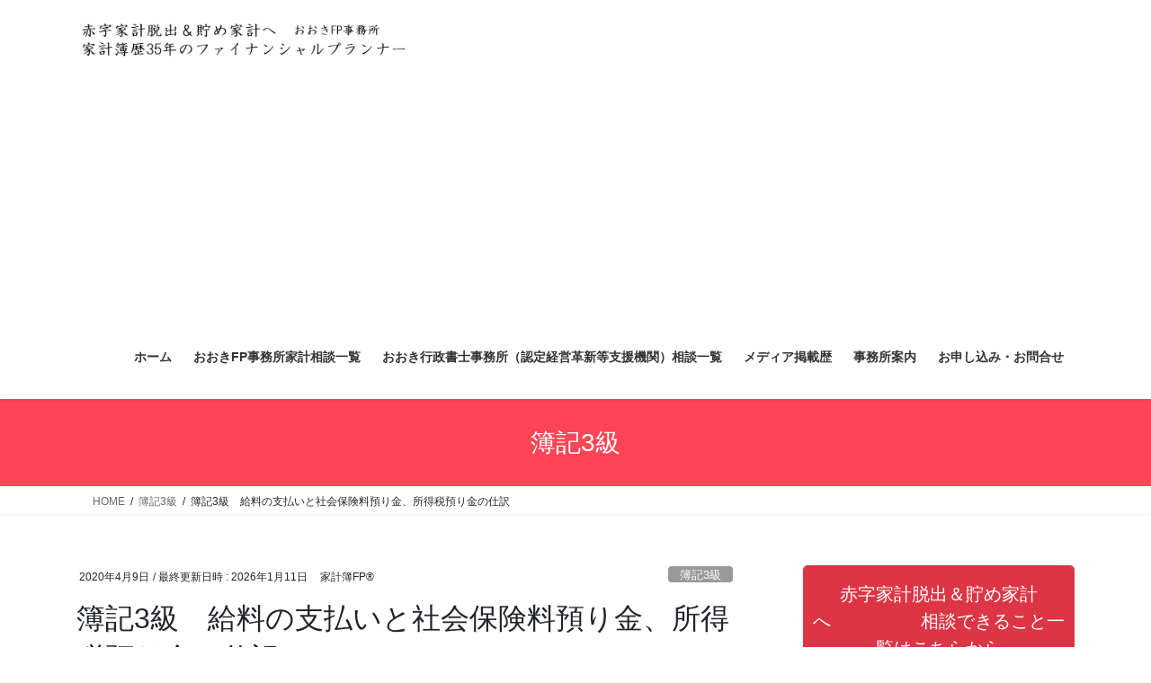

--- FILE ---
content_type: text/html; charset=UTF-8
request_url: https://fp-ohki.com/2020/04/09/boki60/
body_size: 93421
content:
<!DOCTYPE html><html dir="ltr" lang="ja"><head><meta charset="utf-8"><meta http-equiv="X-UA-Compatible" content="IE=edge"><meta name="viewport" content="width=device-width, initial-scale=1"> <script async src="https://www.googletagmanager.com/gtag/js?id=UA-133275674-1"></script><script>window.dataLayer = window.dataLayer || [];function gtag(){dataLayer.push(arguments);}gtag('js', new Date());gtag('config', 'UA-133275674-1');</script> <title>簿記3級 給料の支払いと社会保険料預り金、所得税預り金の仕訳 | 江戸川区で簿記3級・2級を教えています</title><meta name="description" content="簿記3級と2級を対面で教えています。初学者にとって簿記３級スタートのハードルはかなり高くて、苦しんでいる姿を見てきました。そこで、 簿記学習を行ううえで、まずは日常の言葉を使って理解をすすめています。段階を追ってスムーズに簿記用語に馴染めるように工夫しています。このブログでもムリなく学習できるようお伝えします。|" /><meta name="robots" content="max-snippet:-1, max-image-preview:large, max-video-preview:-1" /><meta name="author" content="家計簿FP®"/><meta name="google-site-verification" content="oCvHhv9JDBefBCTHGOoUMx2EuvhzpgOK62H55kgc_3I" /><link rel="canonical" href="https://fp-ohki.com/2020/04/09/boki60/" /><meta name="generator" content="All in One SEO (AIOSEO) 4.9.3" /> <script type="application/ld+json" class="aioseo-schema">{"@context":"https:\/\/schema.org","@graph":[{"@type":"Article","@id":"https:\/\/fp-ohki.com\/2020\/04\/09\/boki60\/#article","name":"\u7c3f\u8a183\u7d1a \u7d66\u6599\u306e\u652f\u6255\u3044\u3068\u793e\u4f1a\u4fdd\u967a\u6599\u9810\u308a\u91d1\u3001\u6240\u5f97\u7a0e\u9810\u308a\u91d1\u306e\u4ed5\u8a33 | \u6c5f\u6238\u5ddd\u533a\u3067\u7c3f\u8a183\u7d1a\u30fb2\u7d1a\u3092\u6559\u3048\u3066\u3044\u307e\u3059","headline":"\u7c3f\u8a183\u7d1a\u3000\u7d66\u6599\u306e\u652f\u6255\u3044\u3068\u793e\u4f1a\u4fdd\u967a\u6599\u9810\u308a\u91d1\u3001\u6240\u5f97\u7a0e\u9810\u308a\u91d1\u306e\u4ed5\u8a33","author":{"@id":"https:\/\/fp-ohki.com\/author\/fpohki\/#author"},"publisher":{"@id":"https:\/\/fp-ohki.com\/#person"},"image":{"@type":"ImageObject","url":"https:\/\/fp-ohki.com\/wp-content\/uploads\/2020\/04\/\u501f\u65b9\u8cb8\u65b92025\u521d\u5fc3\u8005\u5fc5\u898b.png","width":1280,"height":720},"datePublished":"2020-04-09T09:00:56+09:00","dateModified":"2026-01-11T15:30:54+09:00","inLanguage":"ja","mainEntityOfPage":{"@id":"https:\/\/fp-ohki.com\/2020\/04\/09\/boki60\/#webpage"},"isPartOf":{"@id":"https:\/\/fp-ohki.com\/2020\/04\/09\/boki60\/#webpage"},"articleSection":"\u7c3f\u8a183\u7d1a, \u7c3f\u8a183\u7d1a\u72ec\u5b66\u5408\u683c\u8b1b\u7fa9, \u6c5f\u6238\u5ddd\u533a, \u7c3f\u8a183\u7d1a, \u5973\u6027\u9650\u5b9a\u7c3f\u8a18\u8b1b\u5ea7, \u52d8\u5b9a\u79d1\u76ee"},{"@type":"BreadcrumbList","@id":"https:\/\/fp-ohki.com\/2020\/04\/09\/boki60\/#breadcrumblist","itemListElement":[{"@type":"ListItem","@id":"https:\/\/fp-ohki.com#listItem","position":1,"name":"\u30db\u30fc\u30e0","item":"https:\/\/fp-ohki.com","nextItem":{"@type":"ListItem","@id":"https:\/\/fp-ohki.com\/category\/%e7%b0%bf%e8%a8%983%e7%b4%9a\/#listItem","name":"\u7c3f\u8a183\u7d1a"}},{"@type":"ListItem","@id":"https:\/\/fp-ohki.com\/category\/%e7%b0%bf%e8%a8%983%e7%b4%9a\/#listItem","position":2,"name":"\u7c3f\u8a183\u7d1a","item":"https:\/\/fp-ohki.com\/category\/%e7%b0%bf%e8%a8%983%e7%b4%9a\/","nextItem":{"@type":"ListItem","@id":"https:\/\/fp-ohki.com\/category\/%e7%b0%bf%e8%a8%983%e7%b4%9a\/%e7%b0%bf%e8%a8%983%e7%b4%9a%e7%8b%ac%e5%ad%a6%e5%90%88%e6%a0%bc%e8%ac%9b%e7%be%a9\/#listItem","name":"\u7c3f\u8a183\u7d1a\u72ec\u5b66\u5408\u683c\u8b1b\u7fa9"},"previousItem":{"@type":"ListItem","@id":"https:\/\/fp-ohki.com#listItem","name":"\u30db\u30fc\u30e0"}},{"@type":"ListItem","@id":"https:\/\/fp-ohki.com\/category\/%e7%b0%bf%e8%a8%983%e7%b4%9a\/%e7%b0%bf%e8%a8%983%e7%b4%9a%e7%8b%ac%e5%ad%a6%e5%90%88%e6%a0%bc%e8%ac%9b%e7%be%a9\/#listItem","position":3,"name":"\u7c3f\u8a183\u7d1a\u72ec\u5b66\u5408\u683c\u8b1b\u7fa9","item":"https:\/\/fp-ohki.com\/category\/%e7%b0%bf%e8%a8%983%e7%b4%9a\/%e7%b0%bf%e8%a8%983%e7%b4%9a%e7%8b%ac%e5%ad%a6%e5%90%88%e6%a0%bc%e8%ac%9b%e7%be%a9\/","nextItem":{"@type":"ListItem","@id":"https:\/\/fp-ohki.com\/2020\/04\/09\/boki60\/#listItem","name":"\u7c3f\u8a183\u7d1a\u3000\u7d66\u6599\u306e\u652f\u6255\u3044\u3068\u793e\u4f1a\u4fdd\u967a\u6599\u9810\u308a\u91d1\u3001\u6240\u5f97\u7a0e\u9810\u308a\u91d1\u306e\u4ed5\u8a33"},"previousItem":{"@type":"ListItem","@id":"https:\/\/fp-ohki.com\/category\/%e7%b0%bf%e8%a8%983%e7%b4%9a\/#listItem","name":"\u7c3f\u8a183\u7d1a"}},{"@type":"ListItem","@id":"https:\/\/fp-ohki.com\/2020\/04\/09\/boki60\/#listItem","position":4,"name":"\u7c3f\u8a183\u7d1a\u3000\u7d66\u6599\u306e\u652f\u6255\u3044\u3068\u793e\u4f1a\u4fdd\u967a\u6599\u9810\u308a\u91d1\u3001\u6240\u5f97\u7a0e\u9810\u308a\u91d1\u306e\u4ed5\u8a33","previousItem":{"@type":"ListItem","@id":"https:\/\/fp-ohki.com\/category\/%e7%b0%bf%e8%a8%983%e7%b4%9a\/%e7%b0%bf%e8%a8%983%e7%b4%9a%e7%8b%ac%e5%ad%a6%e5%90%88%e6%a0%bc%e8%ac%9b%e7%be%a9\/#listItem","name":"\u7c3f\u8a183\u7d1a\u72ec\u5b66\u5408\u683c\u8b1b\u7fa9"}}]},{"@type":"Person","@id":"https:\/\/fp-ohki.com\/#person"},{"@type":"Person","@id":"https:\/\/fp-ohki.com\/author\/fpohki\/#author","url":"https:\/\/fp-ohki.com\/author\/fpohki\/","name":"\u5bb6\u8a08\u7c3fFP\u00ae","image":{"@type":"ImageObject","@id":"https:\/\/fp-ohki.com\/2020\/04\/09\/boki60\/#authorImage","url":"https:\/\/secure.gravatar.com\/avatar\/16c3756b46f5bbcaf9bdfcd9b00c4edcfb8ed74992c891769beeadacc2ca5768?s=96&d=mm&r=g","width":96,"height":96,"caption":"\u5bb6\u8a08\u7c3fFP\u00ae"}},{"@type":"WebPage","@id":"https:\/\/fp-ohki.com\/2020\/04\/09\/boki60\/#webpage","url":"https:\/\/fp-ohki.com\/2020\/04\/09\/boki60\/","name":"\u7c3f\u8a183\u7d1a \u7d66\u6599\u306e\u652f\u6255\u3044\u3068\u793e\u4f1a\u4fdd\u967a\u6599\u9810\u308a\u91d1\u3001\u6240\u5f97\u7a0e\u9810\u308a\u91d1\u306e\u4ed5\u8a33 | \u6c5f\u6238\u5ddd\u533a\u3067\u7c3f\u8a183\u7d1a\u30fb2\u7d1a\u3092\u6559\u3048\u3066\u3044\u307e\u3059","description":"\u7c3f\u8a183\u7d1a\u30682\u7d1a\u3092\u5bfe\u9762\u3067\u6559\u3048\u3066\u3044\u307e\u3059\u3002\u521d\u5b66\u8005\u306b\u3068\u3063\u3066\u7c3f\u8a18\uff13\u7d1a\u30b9\u30bf\u30fc\u30c8\u306e\u30cf\u30fc\u30c9\u30eb\u306f\u304b\u306a\u308a\u9ad8\u304f\u3066\u3001\u82e6\u3057\u3093\u3067\u3044\u308b\u59ff\u3092\u898b\u3066\u304d\u307e\u3057\u305f\u3002\u305d\u3053\u3067\u3001 \u7c3f\u8a18\u5b66\u7fd2\u3092\u884c\u3046\u3046\u3048\u3067\u3001\u307e\u305a\u306f\u65e5\u5e38\u306e\u8a00\u8449\u3092\u4f7f\u3063\u3066\u7406\u89e3\u3092\u3059\u3059\u3081\u3066\u3044\u307e\u3059\u3002\u6bb5\u968e\u3092\u8ffd\u3063\u3066\u30b9\u30e0\u30fc\u30ba\u306b\u7c3f\u8a18\u7528\u8a9e\u306b\u99b4\u67d3\u3081\u308b\u3088\u3046\u306b\u5de5\u592b\u3057\u3066\u3044\u307e\u3059\u3002\u3053\u306e\u30d6\u30ed\u30b0\u3067\u3082\u30e0\u30ea\u306a\u304f\u5b66\u7fd2\u3067\u304d\u308b\u3088\u3046\u304a\u4f1d\u3048\u3057\u307e\u3059\u3002|","inLanguage":"ja","isPartOf":{"@id":"https:\/\/fp-ohki.com\/#website"},"breadcrumb":{"@id":"https:\/\/fp-ohki.com\/2020\/04\/09\/boki60\/#breadcrumblist"},"author":{"@id":"https:\/\/fp-ohki.com\/author\/fpohki\/#author"},"creator":{"@id":"https:\/\/fp-ohki.com\/author\/fpohki\/#author"},"image":{"@type":"ImageObject","url":"https:\/\/fp-ohki.com\/wp-content\/uploads\/2020\/04\/\u501f\u65b9\u8cb8\u65b92025\u521d\u5fc3\u8005\u5fc5\u898b.png","@id":"https:\/\/fp-ohki.com\/2020\/04\/09\/boki60\/#mainImage","width":1280,"height":720},"primaryImageOfPage":{"@id":"https:\/\/fp-ohki.com\/2020\/04\/09\/boki60\/#mainImage"},"datePublished":"2020-04-09T09:00:56+09:00","dateModified":"2026-01-11T15:30:54+09:00"},{"@type":"WebSite","@id":"https:\/\/fp-ohki.com\/#website","url":"https:\/\/fp-ohki.com\/","name":"\u3010\u5bb6\u8a08\u7c3f\u6b7440\u5e74\u306eFP\u3011\u3000\u5bb6\u8a08\u6539\u5584\uff06\u8d64\u5b57\u8131\u51fa\uff01\uff01\u3000\u8caf\u91d1\u306e\u3067\u304d\u308b\u5bb6\u8a08\u3078\u266a","description":"\u5e74\u53ce600\u4e07\u5186\u4ee5\u4e0a\u4e16\u5e2f\u306e\u5bb6\u8a08\u6539\u5584\u306f\u6771\u4eac\u90fd\u6c5f\u6238\u5ddd\u533a\u306e\u30d5\u30a1\u30a4\u30ca\u30f3\u30b7\u30e3\u30eb\u30d7\u30e9\u30f3\u30ca\u30fc\u304a\u304a\u304d\uff26\uff30\u4e8b\u52d9\u6240\u3078","inLanguage":"ja","publisher":{"@id":"https:\/\/fp-ohki.com\/#person"}}]}</script> <link rel='dns-prefetch' href='//www.googletagmanager.com' /><link rel='dns-prefetch' href='//pagead2.googlesyndication.com' /><link rel="alternate" type="application/rss+xml" title="【家計簿歴40年のFP】　家計改善＆赤字脱出！！　貯金のできる家計へ♪ &raquo; フィード" href="https://fp-ohki.com/feed/" /><link rel="alternate" type="application/rss+xml" title="【家計簿歴40年のFP】　家計改善＆赤字脱出！！　貯金のできる家計へ♪ &raquo; コメントフィード" href="https://fp-ohki.com/comments/feed/" /><link rel="alternate" title="oEmbed (JSON)" type="application/json+oembed" href="https://fp-ohki.com/wp-json/oembed/1.0/embed?url=https%3A%2F%2Ffp-ohki.com%2F2020%2F04%2F09%2Fboki60%2F" /><link rel="alternate" title="oEmbed (XML)" type="text/xml+oembed" href="https://fp-ohki.com/wp-json/oembed/1.0/embed?url=https%3A%2F%2Ffp-ohki.com%2F2020%2F04%2F09%2Fboki60%2F&#038;format=xml" /><meta name="description" content="簿記3級の勘定科目別仕訳攻略：給料東京都江戸川区で女性限定簿記3級講座を開催しているおおきFP事務所です。簿記を独学で学んでみたものの、さっぱりわからないというお声をボチボチいただきます。そこで、WEB上でそんなお悩みを解決できたらいいなと思います。まずは簿記アレルギーにかからずに、仕組みに慣れることが簿記学習のコツだと思っています。多少無理ある雑な解説になる個所もありますが、この講義でざっくりと身に付けてテキストに戻ってしっかりと学習され" /> <style id='wp-img-auto-sizes-contain-inline-css' type='text/css'>img:is([sizes=auto i],[sizes^="auto," i]){contain-intrinsic-size:3000px 1500px}
/*# sourceURL=wp-img-auto-sizes-contain-inline-css */</style><link rel='preload' id='vkExUnit_common_style-css-preload' href='https://fp-ohki.com/wp-content/cache/autoptimize/css/autoptimize_single_ea06bcb9caaffec68e5e5f8d33d36f3a.css?ver=9.113.0.1' as='style' onload="this.onload=null;this.rel='stylesheet'"/><link rel='stylesheet' id='vkExUnit_common_style-css' href='https://fp-ohki.com/wp-content/cache/autoptimize/css/autoptimize_single_ea06bcb9caaffec68e5e5f8d33d36f3a.css?ver=9.113.0.1' media='print' onload="this.media='all'; this.onload=null;"><style id='vkExUnit_common_style-inline-css' type='text/css'>:root {--ver_page_top_button_url:url(https://fp-ohki.com/wp-content/plugins/vk-all-in-one-expansion-unit/assets/images/to-top-btn-icon.svg);}@font-face {font-weight: normal;font-style: normal;font-family: "vk_sns";src: url("https://fp-ohki.com/wp-content/plugins/vk-all-in-one-expansion-unit/inc/sns/icons/fonts/vk_sns.eot?-bq20cj");src: url("https://fp-ohki.com/wp-content/plugins/vk-all-in-one-expansion-unit/inc/sns/icons/fonts/vk_sns.eot?#iefix-bq20cj") format("embedded-opentype"),url("https://fp-ohki.com/wp-content/plugins/vk-all-in-one-expansion-unit/inc/sns/icons/fonts/vk_sns.woff?-bq20cj") format("woff"),url("https://fp-ohki.com/wp-content/plugins/vk-all-in-one-expansion-unit/inc/sns/icons/fonts/vk_sns.ttf?-bq20cj") format("truetype"),url("https://fp-ohki.com/wp-content/plugins/vk-all-in-one-expansion-unit/inc/sns/icons/fonts/vk_sns.svg?-bq20cj#vk_sns") format("svg");}
.veu_promotion-alert__content--text {border: 1px solid rgba(0,0,0,0.125);padding: 0.5em 1em;border-radius: var(--vk-size-radius);margin-bottom: var(--vk-margin-block-bottom);font-size: 0.875rem;}/* Alert Content部分に段落タグを入れた場合に最後の段落の余白を0にする */.veu_promotion-alert__content--text p:last-of-type{margin-bottom:0;margin-top: 0;}
/*# sourceURL=vkExUnit_common_style-inline-css */</style><style id='wp-emoji-styles-inline-css' type='text/css'>img.wp-smiley, img.emoji {
		display: inline !important;
		border: none !important;
		box-shadow: none !important;
		height: 1em !important;
		width: 1em !important;
		margin: 0 0.07em !important;
		vertical-align: -0.1em !important;
		background: none !important;
		padding: 0 !important;
	}
/*# sourceURL=wp-emoji-styles-inline-css */</style><style id='wp-block-library-inline-css' type='text/css'>:root{--wp-block-synced-color:#7a00df;--wp-block-synced-color--rgb:122,0,223;--wp-bound-block-color:var(--wp-block-synced-color);--wp-editor-canvas-background:#ddd;--wp-admin-theme-color:#007cba;--wp-admin-theme-color--rgb:0,124,186;--wp-admin-theme-color-darker-10:#006ba1;--wp-admin-theme-color-darker-10--rgb:0,107,160.5;--wp-admin-theme-color-darker-20:#005a87;--wp-admin-theme-color-darker-20--rgb:0,90,135;--wp-admin-border-width-focus:2px}@media (min-resolution:192dpi){:root{--wp-admin-border-width-focus:1.5px}}.wp-element-button{cursor:pointer}:root .has-very-light-gray-background-color{background-color:#eee}:root .has-very-dark-gray-background-color{background-color:#313131}:root .has-very-light-gray-color{color:#eee}:root .has-very-dark-gray-color{color:#313131}:root .has-vivid-green-cyan-to-vivid-cyan-blue-gradient-background{background:linear-gradient(135deg,#00d084,#0693e3)}:root .has-purple-crush-gradient-background{background:linear-gradient(135deg,#34e2e4,#4721fb 50%,#ab1dfe)}:root .has-hazy-dawn-gradient-background{background:linear-gradient(135deg,#faaca8,#dad0ec)}:root .has-subdued-olive-gradient-background{background:linear-gradient(135deg,#fafae1,#67a671)}:root .has-atomic-cream-gradient-background{background:linear-gradient(135deg,#fdd79a,#004a59)}:root .has-nightshade-gradient-background{background:linear-gradient(135deg,#330968,#31cdcf)}:root .has-midnight-gradient-background{background:linear-gradient(135deg,#020381,#2874fc)}:root{--wp--preset--font-size--normal:16px;--wp--preset--font-size--huge:42px}.has-regular-font-size{font-size:1em}.has-larger-font-size{font-size:2.625em}.has-normal-font-size{font-size:var(--wp--preset--font-size--normal)}.has-huge-font-size{font-size:var(--wp--preset--font-size--huge)}.has-text-align-center{text-align:center}.has-text-align-left{text-align:left}.has-text-align-right{text-align:right}.has-fit-text{white-space:nowrap!important}#end-resizable-editor-section{display:none}.aligncenter{clear:both}.items-justified-left{justify-content:flex-start}.items-justified-center{justify-content:center}.items-justified-right{justify-content:flex-end}.items-justified-space-between{justify-content:space-between}.screen-reader-text{border:0;clip-path:inset(50%);height:1px;margin:-1px;overflow:hidden;padding:0;position:absolute;width:1px;word-wrap:normal!important}.screen-reader-text:focus{background-color:#ddd;clip-path:none;color:#444;display:block;font-size:1em;height:auto;left:5px;line-height:normal;padding:15px 23px 14px;text-decoration:none;top:5px;width:auto;z-index:100000}html :where(.has-border-color){border-style:solid}html :where([style*=border-top-color]){border-top-style:solid}html :where([style*=border-right-color]){border-right-style:solid}html :where([style*=border-bottom-color]){border-bottom-style:solid}html :where([style*=border-left-color]){border-left-style:solid}html :where([style*=border-width]){border-style:solid}html :where([style*=border-top-width]){border-top-style:solid}html :where([style*=border-right-width]){border-right-style:solid}html :where([style*=border-bottom-width]){border-bottom-style:solid}html :where([style*=border-left-width]){border-left-style:solid}html :where(img[class*=wp-image-]){height:auto;max-width:100%}:where(figure){margin:0 0 1em}html :where(.is-position-sticky){--wp-admin--admin-bar--position-offset:var(--wp-admin--admin-bar--height,0px)}@media screen and (max-width:600px){html :where(.is-position-sticky){--wp-admin--admin-bar--position-offset:0px}}

/*# sourceURL=wp-block-library-inline-css */</style><style id='wp-block-heading-inline-css' type='text/css'>h1:where(.wp-block-heading).has-background,h2:where(.wp-block-heading).has-background,h3:where(.wp-block-heading).has-background,h4:where(.wp-block-heading).has-background,h5:where(.wp-block-heading).has-background,h6:where(.wp-block-heading).has-background{padding:1.25em 2.375em}h1.has-text-align-left[style*=writing-mode]:where([style*=vertical-lr]),h1.has-text-align-right[style*=writing-mode]:where([style*=vertical-rl]),h2.has-text-align-left[style*=writing-mode]:where([style*=vertical-lr]),h2.has-text-align-right[style*=writing-mode]:where([style*=vertical-rl]),h3.has-text-align-left[style*=writing-mode]:where([style*=vertical-lr]),h3.has-text-align-right[style*=writing-mode]:where([style*=vertical-rl]),h4.has-text-align-left[style*=writing-mode]:where([style*=vertical-lr]),h4.has-text-align-right[style*=writing-mode]:where([style*=vertical-rl]),h5.has-text-align-left[style*=writing-mode]:where([style*=vertical-lr]),h5.has-text-align-right[style*=writing-mode]:where([style*=vertical-rl]),h6.has-text-align-left[style*=writing-mode]:where([style*=vertical-lr]),h6.has-text-align-right[style*=writing-mode]:where([style*=vertical-rl]){rotate:180deg}
/*# sourceURL=https://fp-ohki.com/wp-includes/blocks/heading/style.min.css */</style><style id='wp-block-paragraph-inline-css' type='text/css'>.is-small-text{font-size:.875em}.is-regular-text{font-size:1em}.is-large-text{font-size:2.25em}.is-larger-text{font-size:3em}.has-drop-cap:not(:focus):first-letter{float:left;font-size:8.4em;font-style:normal;font-weight:100;line-height:.68;margin:.05em .1em 0 0;text-transform:uppercase}body.rtl .has-drop-cap:not(:focus):first-letter{float:none;margin-left:.1em}p.has-drop-cap.has-background{overflow:hidden}:root :where(p.has-background){padding:1.25em 2.375em}:where(p.has-text-color:not(.has-link-color)) a{color:inherit}p.has-text-align-left[style*="writing-mode:vertical-lr"],p.has-text-align-right[style*="writing-mode:vertical-rl"]{rotate:180deg}
/*# sourceURL=https://fp-ohki.com/wp-includes/blocks/paragraph/style.min.css */</style><style id='global-styles-inline-css' type='text/css'>:root{--wp--preset--aspect-ratio--square: 1;--wp--preset--aspect-ratio--4-3: 4/3;--wp--preset--aspect-ratio--3-4: 3/4;--wp--preset--aspect-ratio--3-2: 3/2;--wp--preset--aspect-ratio--2-3: 2/3;--wp--preset--aspect-ratio--16-9: 16/9;--wp--preset--aspect-ratio--9-16: 9/16;--wp--preset--color--black: #000000;--wp--preset--color--cyan-bluish-gray: #abb8c3;--wp--preset--color--white: #ffffff;--wp--preset--color--pale-pink: #f78da7;--wp--preset--color--vivid-red: #cf2e2e;--wp--preset--color--luminous-vivid-orange: #ff6900;--wp--preset--color--luminous-vivid-amber: #fcb900;--wp--preset--color--light-green-cyan: #7bdcb5;--wp--preset--color--vivid-green-cyan: #00d084;--wp--preset--color--pale-cyan-blue: #8ed1fc;--wp--preset--color--vivid-cyan-blue: #0693e3;--wp--preset--color--vivid-purple: #9b51e0;--wp--preset--gradient--vivid-cyan-blue-to-vivid-purple: linear-gradient(135deg,rgb(6,147,227) 0%,rgb(155,81,224) 100%);--wp--preset--gradient--light-green-cyan-to-vivid-green-cyan: linear-gradient(135deg,rgb(122,220,180) 0%,rgb(0,208,130) 100%);--wp--preset--gradient--luminous-vivid-amber-to-luminous-vivid-orange: linear-gradient(135deg,rgb(252,185,0) 0%,rgb(255,105,0) 100%);--wp--preset--gradient--luminous-vivid-orange-to-vivid-red: linear-gradient(135deg,rgb(255,105,0) 0%,rgb(207,46,46) 100%);--wp--preset--gradient--very-light-gray-to-cyan-bluish-gray: linear-gradient(135deg,rgb(238,238,238) 0%,rgb(169,184,195) 100%);--wp--preset--gradient--cool-to-warm-spectrum: linear-gradient(135deg,rgb(74,234,220) 0%,rgb(151,120,209) 20%,rgb(207,42,186) 40%,rgb(238,44,130) 60%,rgb(251,105,98) 80%,rgb(254,248,76) 100%);--wp--preset--gradient--blush-light-purple: linear-gradient(135deg,rgb(255,206,236) 0%,rgb(152,150,240) 100%);--wp--preset--gradient--blush-bordeaux: linear-gradient(135deg,rgb(254,205,165) 0%,rgb(254,45,45) 50%,rgb(107,0,62) 100%);--wp--preset--gradient--luminous-dusk: linear-gradient(135deg,rgb(255,203,112) 0%,rgb(199,81,192) 50%,rgb(65,88,208) 100%);--wp--preset--gradient--pale-ocean: linear-gradient(135deg,rgb(255,245,203) 0%,rgb(182,227,212) 50%,rgb(51,167,181) 100%);--wp--preset--gradient--electric-grass: linear-gradient(135deg,rgb(202,248,128) 0%,rgb(113,206,126) 100%);--wp--preset--gradient--midnight: linear-gradient(135deg,rgb(2,3,129) 0%,rgb(40,116,252) 100%);--wp--preset--font-size--small: 13px;--wp--preset--font-size--medium: 20px;--wp--preset--font-size--large: 36px;--wp--preset--font-size--x-large: 42px;--wp--preset--spacing--20: 0.44rem;--wp--preset--spacing--30: 0.67rem;--wp--preset--spacing--40: 1rem;--wp--preset--spacing--50: 1.5rem;--wp--preset--spacing--60: 2.25rem;--wp--preset--spacing--70: 3.38rem;--wp--preset--spacing--80: 5.06rem;--wp--preset--shadow--natural: 6px 6px 9px rgba(0, 0, 0, 0.2);--wp--preset--shadow--deep: 12px 12px 50px rgba(0, 0, 0, 0.4);--wp--preset--shadow--sharp: 6px 6px 0px rgba(0, 0, 0, 0.2);--wp--preset--shadow--outlined: 6px 6px 0px -3px rgb(255, 255, 255), 6px 6px rgb(0, 0, 0);--wp--preset--shadow--crisp: 6px 6px 0px rgb(0, 0, 0);}:where(.is-layout-flex){gap: 0.5em;}:where(.is-layout-grid){gap: 0.5em;}body .is-layout-flex{display: flex;}.is-layout-flex{flex-wrap: wrap;align-items: center;}.is-layout-flex > :is(*, div){margin: 0;}body .is-layout-grid{display: grid;}.is-layout-grid > :is(*, div){margin: 0;}:where(.wp-block-columns.is-layout-flex){gap: 2em;}:where(.wp-block-columns.is-layout-grid){gap: 2em;}:where(.wp-block-post-template.is-layout-flex){gap: 1.25em;}:where(.wp-block-post-template.is-layout-grid){gap: 1.25em;}.has-black-color{color: var(--wp--preset--color--black) !important;}.has-cyan-bluish-gray-color{color: var(--wp--preset--color--cyan-bluish-gray) !important;}.has-white-color{color: var(--wp--preset--color--white) !important;}.has-pale-pink-color{color: var(--wp--preset--color--pale-pink) !important;}.has-vivid-red-color{color: var(--wp--preset--color--vivid-red) !important;}.has-luminous-vivid-orange-color{color: var(--wp--preset--color--luminous-vivid-orange) !important;}.has-luminous-vivid-amber-color{color: var(--wp--preset--color--luminous-vivid-amber) !important;}.has-light-green-cyan-color{color: var(--wp--preset--color--light-green-cyan) !important;}.has-vivid-green-cyan-color{color: var(--wp--preset--color--vivid-green-cyan) !important;}.has-pale-cyan-blue-color{color: var(--wp--preset--color--pale-cyan-blue) !important;}.has-vivid-cyan-blue-color{color: var(--wp--preset--color--vivid-cyan-blue) !important;}.has-vivid-purple-color{color: var(--wp--preset--color--vivid-purple) !important;}.has-black-background-color{background-color: var(--wp--preset--color--black) !important;}.has-cyan-bluish-gray-background-color{background-color: var(--wp--preset--color--cyan-bluish-gray) !important;}.has-white-background-color{background-color: var(--wp--preset--color--white) !important;}.has-pale-pink-background-color{background-color: var(--wp--preset--color--pale-pink) !important;}.has-vivid-red-background-color{background-color: var(--wp--preset--color--vivid-red) !important;}.has-luminous-vivid-orange-background-color{background-color: var(--wp--preset--color--luminous-vivid-orange) !important;}.has-luminous-vivid-amber-background-color{background-color: var(--wp--preset--color--luminous-vivid-amber) !important;}.has-light-green-cyan-background-color{background-color: var(--wp--preset--color--light-green-cyan) !important;}.has-vivid-green-cyan-background-color{background-color: var(--wp--preset--color--vivid-green-cyan) !important;}.has-pale-cyan-blue-background-color{background-color: var(--wp--preset--color--pale-cyan-blue) !important;}.has-vivid-cyan-blue-background-color{background-color: var(--wp--preset--color--vivid-cyan-blue) !important;}.has-vivid-purple-background-color{background-color: var(--wp--preset--color--vivid-purple) !important;}.has-black-border-color{border-color: var(--wp--preset--color--black) !important;}.has-cyan-bluish-gray-border-color{border-color: var(--wp--preset--color--cyan-bluish-gray) !important;}.has-white-border-color{border-color: var(--wp--preset--color--white) !important;}.has-pale-pink-border-color{border-color: var(--wp--preset--color--pale-pink) !important;}.has-vivid-red-border-color{border-color: var(--wp--preset--color--vivid-red) !important;}.has-luminous-vivid-orange-border-color{border-color: var(--wp--preset--color--luminous-vivid-orange) !important;}.has-luminous-vivid-amber-border-color{border-color: var(--wp--preset--color--luminous-vivid-amber) !important;}.has-light-green-cyan-border-color{border-color: var(--wp--preset--color--light-green-cyan) !important;}.has-vivid-green-cyan-border-color{border-color: var(--wp--preset--color--vivid-green-cyan) !important;}.has-pale-cyan-blue-border-color{border-color: var(--wp--preset--color--pale-cyan-blue) !important;}.has-vivid-cyan-blue-border-color{border-color: var(--wp--preset--color--vivid-cyan-blue) !important;}.has-vivid-purple-border-color{border-color: var(--wp--preset--color--vivid-purple) !important;}.has-vivid-cyan-blue-to-vivid-purple-gradient-background{background: var(--wp--preset--gradient--vivid-cyan-blue-to-vivid-purple) !important;}.has-light-green-cyan-to-vivid-green-cyan-gradient-background{background: var(--wp--preset--gradient--light-green-cyan-to-vivid-green-cyan) !important;}.has-luminous-vivid-amber-to-luminous-vivid-orange-gradient-background{background: var(--wp--preset--gradient--luminous-vivid-amber-to-luminous-vivid-orange) !important;}.has-luminous-vivid-orange-to-vivid-red-gradient-background{background: var(--wp--preset--gradient--luminous-vivid-orange-to-vivid-red) !important;}.has-very-light-gray-to-cyan-bluish-gray-gradient-background{background: var(--wp--preset--gradient--very-light-gray-to-cyan-bluish-gray) !important;}.has-cool-to-warm-spectrum-gradient-background{background: var(--wp--preset--gradient--cool-to-warm-spectrum) !important;}.has-blush-light-purple-gradient-background{background: var(--wp--preset--gradient--blush-light-purple) !important;}.has-blush-bordeaux-gradient-background{background: var(--wp--preset--gradient--blush-bordeaux) !important;}.has-luminous-dusk-gradient-background{background: var(--wp--preset--gradient--luminous-dusk) !important;}.has-pale-ocean-gradient-background{background: var(--wp--preset--gradient--pale-ocean) !important;}.has-electric-grass-gradient-background{background: var(--wp--preset--gradient--electric-grass) !important;}.has-midnight-gradient-background{background: var(--wp--preset--gradient--midnight) !important;}.has-small-font-size{font-size: var(--wp--preset--font-size--small) !important;}.has-medium-font-size{font-size: var(--wp--preset--font-size--medium) !important;}.has-large-font-size{font-size: var(--wp--preset--font-size--large) !important;}.has-x-large-font-size{font-size: var(--wp--preset--font-size--x-large) !important;}
/*# sourceURL=global-styles-inline-css */</style><style id='classic-theme-styles-inline-css' type='text/css'>/*! This file is auto-generated */
.wp-block-button__link{color:#fff;background-color:#32373c;border-radius:9999px;box-shadow:none;text-decoration:none;padding:calc(.667em + 2px) calc(1.333em + 2px);font-size:1.125em}.wp-block-file__button{background:#32373c;color:#fff;text-decoration:none}
/*# sourceURL=/wp-includes/css/classic-themes.min.css */</style><link rel='preload' id='contact-form-7-css-preload' href='https://fp-ohki.com/wp-content/cache/autoptimize/css/autoptimize_single_64ac31699f5326cb3c76122498b76f66.css?ver=6.1.4' as='style' onload="this.onload=null;this.rel='stylesheet'"/><link rel='stylesheet' id='contact-form-7-css' href='https://fp-ohki.com/wp-content/cache/autoptimize/css/autoptimize_single_64ac31699f5326cb3c76122498b76f66.css?ver=6.1.4' media='print' onload="this.media='all'; this.onload=null;"><link rel='stylesheet' id='bootstrap-4-style-css' href='https://fp-ohki.com/wp-content/themes/lightning/_g2/library/bootstrap-4/css/bootstrap.min.css?ver=4.5.0' type='text/css' media='all' /><link rel='stylesheet' id='lightning-common-style-css' href='https://fp-ohki.com/wp-content/cache/autoptimize/css/autoptimize_single_9253d1ff6e6f0e270b9572ab23643f96.css?ver=15.33.1' type='text/css' media='all' /><style id='lightning-common-style-inline-css' type='text/css'>/* vk-mobile-nav */:root {--vk-mobile-nav-menu-btn-bg-src: url("https://fp-ohki.com/wp-content/themes/lightning/_g2/inc/vk-mobile-nav/package/images/vk-menu-btn-black.svg");--vk-mobile-nav-menu-btn-close-bg-src: url("https://fp-ohki.com/wp-content/themes/lightning/_g2/inc/vk-mobile-nav/package/images/vk-menu-close-black.svg");--vk-menu-acc-icon-open-black-bg-src: url("https://fp-ohki.com/wp-content/themes/lightning/_g2/inc/vk-mobile-nav/package/images/vk-menu-acc-icon-open-black.svg");--vk-menu-acc-icon-open-white-bg-src: url("https://fp-ohki.com/wp-content/themes/lightning/_g2/inc/vk-mobile-nav/package/images/vk-menu-acc-icon-open-white.svg");--vk-menu-acc-icon-close-black-bg-src: url("https://fp-ohki.com/wp-content/themes/lightning/_g2/inc/vk-mobile-nav/package/images/vk-menu-close-black.svg");--vk-menu-acc-icon-close-white-bg-src: url("https://fp-ohki.com/wp-content/themes/lightning/_g2/inc/vk-mobile-nav/package/images/vk-menu-close-white.svg");}
/*# sourceURL=lightning-common-style-inline-css */</style><link rel='stylesheet' id='lightning-design-style-css' href='https://fp-ohki.com/wp-content/cache/autoptimize/css/autoptimize_single_6b5a0728be9d4c05ca71130fb89cac9b.css?ver=15.33.1' type='text/css' media='all' /><style id='lightning-design-style-inline-css' type='text/css'>:root {--color-key:#ff4455;--wp--preset--color--vk-color-primary:#ff4455;--color-key-dark:#ff4455;}
/* ltg common custom */:root {--vk-menu-acc-btn-border-color:#333;--vk-color-primary:#ff4455;--vk-color-primary-dark:#ff4455;--vk-color-primary-vivid:#ff4b5e;--color-key:#ff4455;--wp--preset--color--vk-color-primary:#ff4455;--color-key-dark:#ff4455;}.veu_color_txt_key { color:#ff4455 ; }.veu_color_bg_key { background-color:#ff4455 ; }.veu_color_border_key { border-color:#ff4455 ; }.btn-default { border-color:#ff4455;color:#ff4455;}.btn-default:focus,.btn-default:hover { border-color:#ff4455;background-color: #ff4455; }.wp-block-search__button,.btn-primary { background-color:#ff4455;border-color:#ff4455; }.wp-block-search__button:focus,.wp-block-search__button:hover,.btn-primary:not(:disabled):not(.disabled):active,.btn-primary:focus,.btn-primary:hover { background-color:#ff4455;border-color:#ff4455; }.btn-outline-primary { color : #ff4455 ; border-color:#ff4455; }.btn-outline-primary:not(:disabled):not(.disabled):active,.btn-outline-primary:focus,.btn-outline-primary:hover { color : #fff; background-color:#ff4455;border-color:#ff4455; }a { color:#337ab7; }
.tagcloud a:before { font-family: "Font Awesome 7 Free";content: "\f02b";font-weight: bold; }
.media .media-body .media-heading a:hover { color:#ff4455; }@media (min-width: 768px){.gMenu > li:before,.gMenu > li.menu-item-has-children::after { border-bottom-color:#ff4455 }.gMenu li li { background-color:#ff4455 }.gMenu li li a:hover { background-color:#ff4455; }} /* @media (min-width: 768px) */.page-header { background-color:#ff4455; }h2,.mainSection-title { border-top-color:#ff4455; }h3:after,.subSection-title:after { border-bottom-color:#ff4455; }ul.page-numbers li span.page-numbers.current,.page-link dl .post-page-numbers.current { background-color:#ff4455; }.pager li > a { border-color:#ff4455;color:#ff4455;}.pager li > a:hover { background-color:#ff4455;color:#fff;}.siteFooter { border-top-color:#ff4455; }dt { border-left-color:#ff4455; }:root {--g_nav_main_acc_icon_open_url:url(https://fp-ohki.com/wp-content/themes/lightning/_g2/inc/vk-mobile-nav/package/images/vk-menu-acc-icon-open-black.svg);--g_nav_main_acc_icon_close_url: url(https://fp-ohki.com/wp-content/themes/lightning/_g2/inc/vk-mobile-nav/package/images/vk-menu-close-black.svg);--g_nav_sub_acc_icon_open_url: url(https://fp-ohki.com/wp-content/themes/lightning/_g2/inc/vk-mobile-nav/package/images/vk-menu-acc-icon-open-white.svg);--g_nav_sub_acc_icon_close_url: url(https://fp-ohki.com/wp-content/themes/lightning/_g2/inc/vk-mobile-nav/package/images/vk-menu-close-white.svg);}
/*# sourceURL=lightning-design-style-inline-css */</style><link rel='preload' id='veu-cta-css-preload' href='https://fp-ohki.com/wp-content/cache/autoptimize/css/autoptimize_single_a78f149676128521e4b5f36a9ac06f23.css?ver=9.113.0.1' as='style' onload="this.onload=null;this.rel='stylesheet'"/><link rel='stylesheet' id='veu-cta-css' href='https://fp-ohki.com/wp-content/cache/autoptimize/css/autoptimize_single_a78f149676128521e4b5f36a9ac06f23.css?ver=9.113.0.1' media='print' onload="this.media='all'; this.onload=null;"><link rel='preload' id='lightning-theme-style-css-preload' href='https://fp-ohki.com/wp-content/themes/lightning/style.css?ver=15.33.1' as='style' onload="this.onload=null;this.rel='stylesheet'"/><link rel='stylesheet' id='lightning-theme-style-css' href='https://fp-ohki.com/wp-content/themes/lightning/style.css?ver=15.33.1' media='print' onload="this.media='all'; this.onload=null;"><link rel='preload' id='vk-font-awesome-css-preload' href='https://fp-ohki.com/wp-content/themes/lightning/vendor/vektor-inc/font-awesome-versions/src/font-awesome/css/all.min.css?ver=7.1.0' as='style' onload="this.onload=null;this.rel='stylesheet'"/><link rel='stylesheet' id='vk-font-awesome-css' href='https://fp-ohki.com/wp-content/themes/lightning/vendor/vektor-inc/font-awesome-versions/src/font-awesome/css/all.min.css?ver=7.1.0' media='print' onload="this.media='all'; this.onload=null;"> <script type="text/javascript" src="https://fp-ohki.com/wp-includes/js/jquery/jquery.min.js?ver=3.7.1" id="jquery-core-js"></script> <link rel="https://api.w.org/" href="https://fp-ohki.com/wp-json/" /><link rel="alternate" title="JSON" type="application/json" href="https://fp-ohki.com/wp-json/wp/v2/posts/1275" /><link rel="EditURI" type="application/rsd+xml" title="RSD" href="https://fp-ohki.com/xmlrpc.php?rsd" /><meta name="generator" content="WordPress 6.9" /><link rel='shortlink' href='https://fp-ohki.com/?p=1275' /><meta name="generator" content="Site Kit by Google 1.170.0" /><style id="lightning-color-custom-for-plugins" type="text/css">/* ltg theme common */.color_key_bg,.color_key_bg_hover:hover{background-color: #ff4455;}.color_key_txt,.color_key_txt_hover:hover{color: #ff4455;}.color_key_border,.color_key_border_hover:hover{border-color: #ff4455;}.color_key_dark_bg,.color_key_dark_bg_hover:hover{background-color: #ff4455;}.color_key_dark_txt,.color_key_dark_txt_hover:hover{color: #ff4455;}.color_key_dark_border,.color_key_dark_border_hover:hover{border-color: #ff4455;}</style><meta name="google-adsense-platform-account" content="ca-host-pub-2644536267352236"><meta name="google-adsense-platform-domain" content="sitekit.withgoogle.com">  <script type="text/javascript" async="async" src="https://pagead2.googlesyndication.com/pagead/js/adsbygoogle.js?client=ca-pub-7332906440040686&amp;host=ca-host-pub-2644536267352236" crossorigin="anonymous"></script> <meta property="og:site_name" content="【家計簿歴40年のFP】　家計改善＆赤字脱出！！　貯金のできる家計へ♪" /><meta property="og:url" content="https://fp-ohki.com/2020/04/09/boki60/" /><meta property="og:title" content="簿記3級　給料の支払いと社会保険料預り金、所得税預り金の仕訳 | 【家計簿歴40年のFP】　家計改善＆赤字脱出！！　貯金のできる家計へ♪" /><meta property="og:description" content="簿記3級の勘定科目別仕訳攻略：給料東京都江戸川区で女性限定簿記3級講座を開催しているおおきFP事務所です。簿記を独学で学んでみたものの、さっぱりわからないというお声をボチボチいただきます。そこで、WEB上でそんなお悩みを解決できたらいいなと思います。まずは簿記アレルギーにかからずに、仕組みに慣れることが簿記学習のコツだと思っています。多少無理ある雑な解説になる個所もありますが、この講義でざっくりと身に付けてテキストに戻ってしっかりと学習され" /><meta property="og:type" content="article" /><meta property="og:image" content="https://fp-ohki.com/wp-content/uploads/2020/04/借方貸方2025初心者必見-1024x576.png" /><meta property="og:image:width" content="1024" /><meta property="og:image:height" content="576" /> <style type="text/css" id="wp-custom-css">p {
font-size:17px;
}
footer .copySection p:nth-child(2) {
    display:none !important;
    }</style><script type="application/ld+json">{"@context":"https://schema.org/","@type":"Article","headline":"簿記3級　給料の支払いと社会保険料預り金、所得税預り金の仕訳","image":"https://fp-ohki.com/wp-content/uploads/2020/04/借方貸方2025初心者必見-320x180.png","datePublished":"2020-04-09T09:00:56+09:00","dateModified":"2026-01-11T15:30:54+09:00","author":{"@type":"organization","name":"家計簿FP®","url":"https://fp-ohki.com/","sameAs":""}}</script></head><body class="wp-singular post-template-default single single-post postid-1275 single-format-standard wp-theme-lightning fa_v7_css post-name-boki60 category-%e7%b0%bf%e8%a8%983%e7%b4%9a category-%e7%b0%bf%e8%a8%983%e7%b4%9a%e7%8b%ac%e5%ad%a6%e5%90%88%e6%a0%bc%e8%ac%9b%e7%be%a9 tag-%e6%b1%9f%e6%88%b8%e5%b7%9d%e5%8c%ba tag-%e7%b0%bf%e8%a8%983%e7%b4%9a tag-%e5%a5%b3%e6%80%a7%e9%99%90%e5%ae%9a%e7%b0%bf%e8%a8%98%e8%ac%9b%e5%ba%a7 tag-%e5%8b%98%e5%ae%9a%e7%a7%91%e7%9b%ae post-type-post sidebar-fix sidebar-fix-priority-top bootstrap4 device-pc"> <a class="skip-link screen-reader-text" href="#main">コンテンツへスキップ</a> <a class="skip-link screen-reader-text" href="#vk-mobile-nav">ナビゲーションに移動</a><header class="siteHeader"><div class="container siteHeadContainer"><div class="navbar-header"><p class="navbar-brand siteHeader_logo"> <a href="https://fp-ohki.com/"> <span><img src="https://fp-ohki.com/wp-content/uploads/2020/02/ヘッダー35年.jpg" alt="【家計簿歴40年のFP】　家計改善＆赤字脱出！！　貯金のできる家計へ♪" /></span> </a></p></div><div id="gMenu_outer" class="gMenu_outer"><nav class="menu-%e3%83%a1%e3%82%a4%e3%83%b3%e3%83%a1%e3%83%8b%e3%83%a5%e3%83%bc-container"><ul id="menu-%e3%83%a1%e3%82%a4%e3%83%b3%e3%83%a1%e3%83%8b%e3%83%a5%e3%83%bc" class="menu gMenu vk-menu-acc"><li id="menu-item-47" class="menu-item menu-item-type-custom menu-item-object-custom menu-item-home"><a href="https://fp-ohki.com"><strong class="gMenu_name">ホーム</strong></a></li><li id="menu-item-19" class="menu-item menu-item-type-post_type menu-item-object-page menu-item-has-children"><a href="https://fp-ohki.com/info1/"><strong class="gMenu_name">おおきFP事務所家計相談一覧</strong></a><ul class="sub-menu"><li id="menu-item-2181" class="menu-item menu-item-type-post_type menu-item-object-page"><a href="https://fp-ohki.com/info25/">家計の健康診断</a></li><li id="menu-item-80" class="menu-item menu-item-type-post_type menu-item-object-page"><a href="https://fp-ohki.com/info8/">早期家計の改善相談</a></li><li id="menu-item-74" class="menu-item menu-item-type-post_type menu-item-object-page"><a href="https://fp-ohki.com/info6/">年収600万円以上世帯の家計改善</a></li><li id="menu-item-77" class="menu-item menu-item-type-post_type menu-item-object-page"><a href="https://fp-ohki.com/info7/">家計簿をゼロから学ぶ基本講座。</a></li><li id="menu-item-102" class="menu-item menu-item-type-post_type menu-item-object-page"><a href="https://fp-ohki.com/info10/">マイホームを買いたい！</a></li><li id="menu-item-109" class="menu-item menu-item-type-post_type menu-item-object-page"><a href="https://fp-ohki.com/info12/">住宅ローンを借換えたい！※フラット35への借り換えのみ承っています</a></li><li id="menu-item-197" class="menu-item menu-item-type-post_type menu-item-object-page"><a href="https://fp-ohki.com/info14/">女性限定簿記3級講座：学びやすさに特化した簿記資格取得講座</a></li></ul></li><li id="menu-item-8656" class="menu-item menu-item-type-post_type menu-item-object-page"><a href="https://fp-ohki.com/info15/"><strong class="gMenu_name">おおき行政書士事務所（認定経営革新等支援機関）相談一覧</strong></a></li><li id="menu-item-18" class="menu-item menu-item-type-post_type menu-item-object-page"><a href="https://fp-ohki.com/info2/"><strong class="gMenu_name">メディア掲載歴</strong></a></li><li id="menu-item-62" class="menu-item menu-item-type-post_type menu-item-object-page menu-item-has-children"><a href="https://fp-ohki.com/info5/"><strong class="gMenu_name">事務所案内</strong></a><ul class="sub-menu"><li id="menu-item-21" class="menu-item menu-item-type-post_type menu-item-object-page"><a href="https://fp-ohki.com/info3/">アクセス</a></li><li id="menu-item-9032" class="menu-item menu-item-type-post_type menu-item-object-page"><a href="https://fp-ohki.com/%e3%83%97%e3%83%a9%e3%82%a4%e3%83%90%e3%82%b7%e3%83%bc%e3%83%9d%e3%83%aa%e3%82%b7%e3%83%bc/">プライバシーポリシー</a></li><li id="menu-item-9033" class="menu-item menu-item-type-post_type menu-item-object-page"><a href="https://fp-ohki.com/info17/">特定商取引法に基づく表示</a></li></ul></li><li id="menu-item-27" class="menu-item menu-item-type-post_type menu-item-object-page menu-item-has-children"><a href="https://fp-ohki.com/info4/"><strong class="gMenu_name">お申し込み・お問合せ</strong></a><ul class="sub-menu"><li id="menu-item-9042" class="menu-item menu-item-type-post_type menu-item-object-page"><a href="https://fp-ohki.com/info4-1/">おおきFP事務所お問い合わせ・お申し込み</a></li><li id="menu-item-9043" class="menu-item menu-item-type-post_type menu-item-object-page"><a href="https://fp-ohki.com/info4-2/">おおき行政書士事務所お問い合わせ・お申し込み</a></li></ul></li></ul></nav></div></div></header><div class="section page-header"><div class="container"><div class="row"><div class="col-md-12"><div class="page-header_pageTitle"> 簿記3級</div></div></div></div></div><div class="section breadSection"><div class="container"><div class="row"><ol class="breadcrumb" itemscope itemtype="https://schema.org/BreadcrumbList"><li id="panHome" itemprop="itemListElement" itemscope itemtype="http://schema.org/ListItem"><a itemprop="item" href="https://fp-ohki.com/"><span itemprop="name"><i class="fa-solid fa-house"></i> HOME</span></a><meta itemprop="position" content="1" /></li><li itemprop="itemListElement" itemscope itemtype="http://schema.org/ListItem"><a itemprop="item" href="https://fp-ohki.com/category/%e7%b0%bf%e8%a8%983%e7%b4%9a/"><span itemprop="name">簿記3級</span></a><meta itemprop="position" content="2" /></li><li><span>簿記3級　給料の支払いと社会保険料預り金、所得税預り金の仕訳</span><meta itemprop="position" content="3" /></li></ol></div></div></div><div class="section siteContent"><div class="container"><div class="row"><div class="col mainSection mainSection-col-two baseSection vk_posts-mainSection" id="main" role="main"><article id="post-1275" class="entry entry-full post-1275 post type-post status-publish format-standard has-post-thumbnail hentry category-153 category-193 tag-41 tag-90 tag-91 tag-217"><header class="entry-header"><div class="entry-meta"> <span class="published entry-meta_items">2020年4月9日</span> <span class="entry-meta_items entry-meta_updated">/ 最終更新日時 : <span class="updated">2026年1月11日</span></span> <span class="vcard author entry-meta_items entry-meta_items_author"><span class="fn">家計簿FP®</span></span> <span class="entry-meta_items entry-meta_items_term"><a href="https://fp-ohki.com/category/%e7%b0%bf%e8%a8%983%e7%b4%9a/" class="btn btn-xs btn-primary entry-meta_items_term_button" style="background-color:#999999;border:none;">簿記3級</a></span></div><h1 class="entry-title"> 簿記3級　給料の支払いと社会保険料預り金、所得税預り金の仕訳</h1></header><div class="entry-body"><h2 style="border-bottom: 1px solid #c85179; borderleft: 15px solid #85179; padding: 7px; background: #ffccd0;">簿記3級の勘定科目別仕訳攻略：給料</h2><p>東京都江戸川区で<a title="女性限定簿記3級講座" href="https://fp-ohki.com/info14/">女性限定簿記3級講座</a>を開催しているおおきFP事務所です。</p><p>簿記を独学で学んでみたものの、さっぱりわからないというお声をボチボチいただきます。</p><p>そこで、WEB上でそんなお悩みを解決できたらいいなと思います。</p><p>まずは簿記アレルギーにかからずに、仕組みに慣れることが簿記学習のコツだと思っています。</p><p>多少無理ある雑な解説になる個所もありますが、この講義でざっくりと身に付けてテキストに戻ってしっかりと学習されるといいでしょう。</p><p>&nbsp;</p><div style="background: #ffffea; padding: 15px; border: double 4px #ff6666; border-radius: 10px; word-break: break-all;"><p><strong>簿記3級講義全35回</strong></p><table style="width: 100%; height: 735px;" width="210"><tbody><tr style="height: 21px;"><td style="height: 21px;" width="70">  1回</td><td style="height: 21px;" colspan="2" width="140"><a href="https://fp-ohki.com/2020/04/05/boki55/">借方貸方のかんたんな覚え方</a></td></tr><tr style="height: 21px;"><td style="height: 21px;">  2回</td><td style="height: 21px;" colspan="2"><a href="https://fp-ohki.com/2020/04/06/boki57/">収益の勘定科目で基本仕訳をマスター</a></td></tr><tr style="height: 21px;"><td style="height: 21px;">  3回</td><td style="height: 21px;" colspan="2"><a href="https://fp-ohki.com/2020/04/07/boki58/">費用の勘定科目で基本仕訳をマスター</a></td></tr><tr style="height: 21px;"><td style="height: 21px;">  4回</td><td style="height: 21px;" colspan="2"><a href="https://fp-ohki.com/2020/04/08/boki59/">借入金・貸付金</a></td></tr><tr style="height: 21px;"><td style="height: 21px;">  5回</td><td style="height: 21px;" colspan="2"><a href="https://fp-ohki.com/2020/04/09/boki60/">給料の支払いと社会保険料預り金</a></td></tr><tr style="height: 21px;"><td style="height: 21px;">  6回</td><td style="height: 21px;" colspan="2"><a href="https://fp-ohki.com/2020/04/09/boki60/">役員従業員への立替金・借入金</a></td></tr><tr style="height: 21px;"><td style="height: 21px;">  7回</td><td style="height: 21px;" colspan="2"><a href="https://fp-ohki.com/2020/04/11/boki62/">費用項目の仕訳をまとめて覚える</a></td></tr><tr style="height: 21px;"><td style="height: 21px;">  8回</td><td style="height: 21px;" colspan="2"><a href="https://fp-ohki.com/2020/04/12/boki64/">有形固定資産の購入と修繕費</a></td></tr><tr style="height: 21px;"><td style="height: 21px;">  9回</td><td style="height: 21px;" colspan="2"><a href="https://fp-ohki.com/2020/04/13/boki65/">現金・普通預金・当座預金</a></td></tr><tr style="height: 21px;"><td style="height: 21px;">10回</td><td style="height: 21px;" colspan="2"><a href="https://fp-ohki.com/2020/04/14/boki66/">仮受金・仮払金</a></td></tr><tr style="height: 21px;"><td style="height: 21px;">11回</td><td style="height: 21px;" colspan="2"><a href="https://fp-ohki.com/2020/04/15/boki67/">前払金・前受金</a></td></tr><tr style="height: 21px;"><td style="height: 21px;">12回</td><td style="height: 21px;" colspan="2"><a href="https://fp-ohki.com/2020/04/16/boki68/">売掛金・買掛金</a></td></tr><tr style="height: 21px;"><td style="height: 21px;">13回</td><td style="height: 21px;" colspan="2"><a href="https://fp-ohki.com/2020/04/17/boki69/">未収入金・未払金</a></td></tr><tr style="height: 21px;"><td style="height: 21px;">14回</td><td style="height: 21px;" colspan="2"><a href="https://fp-ohki.com/2020/04/18/boki70/">売上・仕入の返品と発送費</a></td></tr><tr style="height: 21px;"><td style="height: 21px;">15回</td><td style="height: 21px;" colspan="2"><a href="https://fp-ohki.com/2020/04/19/boki71/">クレジット売掛金</a></td></tr><tr style="height: 21px;"><td style="height: 21px;">16回</td><td style="height: 21px;" colspan="2"><a href="https://fp-ohki.com/2020/04/20/boki72/">現金過不足と現金の範囲</a></td></tr><tr style="height: 21px;"><td style="height: 21px;">17回</td><td style="height: 21px;"><a href="https://fp-ohki.com/2020/04/21/boki73/">小口現金</a></td><td style="height: 21px;"></td></tr><tr style="height: 21px;"><td style="height: 21px;">18回</td><td style="height: 21px;" colspan="2"><a href="https://fp-ohki.com/2020/04/22/boki74/">当座預金勘定と小切手</a></td></tr><tr style="height: 21px;"><td style="height: 21px;">19回</td><td style="height: 21px;" colspan="2"><a href="https://fp-ohki.com/2020/04/23/boki75/">受取手形・支払手形・電子記録債権債務</a></td></tr><tr style="height: 21px;"><td style="height: 21px;">20回</td><td style="height: 21px;" colspan="2"><a href="https://fp-ohki.com/2020/04/24/boki76/">手形貸付金・手形借入金、差入保証金、受取商品券</a></td></tr><tr style="height: 21px;"><td style="height: 21px;">21回</td><td style="height: 21px;" colspan="2"><a href="https://fp-ohki.com/2020/04/25/boki77/">簿記一巡のながれ</a></td></tr><tr style="height: 21px;"><td style="height: 21px;">22回</td><td style="height: 21px;" colspan="2"><a href="https://fp-ohki.com/2020/04/26/boki78/">資産・負債・収益・費用・純資産</a></td></tr><tr style="height: 21px;"><td style="height: 21px;">23回</td><td style="height: 21px;" colspan="2"><a href="https://fp-ohki.com/2020/04/27/boki79/">決算整理：現金過不足</a></td></tr><tr style="height: 21px;"><td style="height: 21px;">24回</td><td style="height: 21px;" colspan="2"><a href="https://fp-ohki.com/2020/04/28/boki80/">決算整理：当座預金</a></td></tr><tr style="height: 21px;"><td style="height: 21px;">25回</td><td style="height: 21px;" colspan="2"><a href="https://fp-ohki.com/2020/04/29/boki81/">決算整理：貸倒引当金（前編）</a></td></tr><tr style="height: 21px;"><td style="height: 21px;">26回</td><td style="height: 21px;" colspan="2"><a href="https://fp-ohki.com/2020/04/30/boki82/">決算整理：貸倒引当金（後編）</a></td></tr><tr style="height: 21px;"><td style="height: 21px;">27回</td><td style="height: 21px;" colspan="2"><a href="https://fp-ohki.com/2020/05/01/boki83/">決算整理：減価償却費</a></td></tr><tr style="height: 21px;"><td style="height: 21px;">28回</td><td style="height: 21px;" colspan="2"><a href="https://fp-ohki.com/2020/05/02/boki84/">固定資産の売却</a></td></tr><tr style="height: 21px;"><td style="height: 21px;">29回</td><td style="height: 21px;" colspan="2"><a href="https://fp-ohki.com/2020/05/03/boki85/">消費税の税抜き処理</a></td></tr><tr style="height: 21px;"><td style="height: 21px;">30回</td><td style="height: 21px;" colspan="2"><a href="https://fp-ohki.com/2020/05/04/boki86/">経過勘定項目（前払費用・未払費用・前受収益・未収収益）前編</a></td></tr><tr style="height: 21px;"><td style="height: 21px;">31回</td><td style="height: 21px;" colspan="2"><a href="https://fp-ohki.com/2020/05/05/boki87/">経過勘定項目（前払費用・未払費用・前受収益・未収収益）後編</a></td></tr><tr style="height: 21px;"><td style="height: 21px;">32回</td><td style="height: 21px;" colspan="2"><a href="https://fp-ohki.com/2020/05/06/boki88/">売上原価　前編</a></td></tr><tr style="height: 21px;"><td style="height: 21px;">33回</td><td style="height: 21px;" colspan="2"><a href="https://fp-ohki.com/2020/05/07/boki89/">売上原価　後編</a></td></tr><tr style="height: 21px;"><td style="height: 21px;">34回</td><td style="height: 21px;" colspan="2"><a href="https://fp-ohki.com/2020/05/08/boki90/">株式会社（資本金、増資、繰越利益剰余金、剰余金の配当）</a></td></tr><tr style="height: 21px;"><td style="height: 21px;">35回</td><td style="height: 21px;" colspan="2"><a href="https://fp-ohki.com/2020/05/09/boki91/">法人税及び住民税、事業税</a></td></tr></tbody></table></div><p>勘定科目に不安の方は、下記クリックしてYouTube配信の<strong>人気の暗記法</strong>をご活用ください。</p><p><iframe src="//www.youtube.com/embed/bCk8_mp-G_c" width="560" height="314" allowfullscreen="allowfullscreen"></iframe></p><p>&nbsp;</p><div style="background: #ffffea; padding: 15px; border: double 4px #ff6666; border-radius: 10px; word-break: break-all;"><span style="font-size: 12pt;">ご注意</span><br /> <span style="font-size: 12pt;">大変申し訳ありませんが、当WEB講義内容についてご質問や疑問をいただいてもお答えすることはできません。</span><br /> <span style="font-size: 12pt;">完全スルーいたしますのでご承知おきください。<br /> 誤字脱字などを発見した場合のご指摘連絡も無用です。<br /> 個人的にほくそえんでください。<br /> </span></div><p>&nbsp;</p><div style="background: #ffffea; padding: 15px; border: 4px #ff6666; border-radius: 10px; word-break: break-all;"><p><strong>目　次</strong></p><ul style="list-style-type: circle;"><li><a href="#boki1">簿記3級は仕訳練習をコツコツ行ってくださいね</a></li><li><a href="#boki2">給料を支払います</a></li><li><a href="#boki3">給料から会社が預かるものがある（預り金）</a></li><li><a href="#boki4">給料から預かる所得税と社会保険料は、従業員に変わって納付（預り金の納付）</a></li><li><a href="#boki5">会社にお金を返したことある？（預か金の借方貸方に迷う人多し）</a></li><li><a href="#boki6">一時的に預かったものを納付する</a></li><li><a href="#boki7">社会保険料は会社負担部分がある（法定福利費）</a></li><li><a href="#boki8">追記：161回簿記試験移行に対応</a></li><li><a href="#boki9">簿記3級第5回講義（読み飛ばしてOK）後日ゆっくり読んでください</a></li></ul></div><p>&nbsp;</p><h3 id="boki1" style="border-bottom: 1px solid #c85179; borderleft: 15px solid #85179; padding: 7px; background: #ffccd0;">簿記3級は仕訳練習をコツコツ行ってくださいね</h3><p>早いものでもう簿記3級第5回の講義となりました。</p><p>簿記3級独学最強のルールは覚えられましたでしょうか。</p><p>簿記は残念ながらこの講義を読んでいても上達しません。</p><p>自分の手を動かして仕訳を練習してください。</p><p>ひたすらコツコツ仕訳練習をすることが簿記力を各段に高めます。</p><p>過去問期に入ると地道な仕訳練習が一気に花開きます。</p><p>地味な作業は嫌がられるのですが、<strong><mark>簿記をマスターするコツはしつこいくらいの仕訳練習</mark></strong>です。</p><p>&nbsp;</p><div style="background: #ffffea; padding: 15px; border: double 4px #ff6666; border-radius: 10px; word-break: break-all;"><p><strong><img decoding="async" class="size-thumbnail wp-image-4790 alignleft" src="https://fp-ohki.com/wp-content/uploads/2020/01/アイキャッチ資格取得-150x150.jpg" alt="簿記3級勉強法" width="100" height="100" />学習計画立てましたか？<br /> サクッと合格するには学習計画は必須です。<br /> </strong></p><p><span style="font-size: 12pt;"><strong>◆<a href="https://fp-ohki.com/2019/08/27/boki37/">簿記3級を合格するための学習計画のコツ</a><br /> </strong></span></p></div><p>&nbsp;</p><h3 id="boki2" style="border-bottom: 1px solid #c85179; borderleft: 15px solid #85179; padding: 7px; background: #ffccd0;">給料を支払います</h3><p>第1回から第4回まではお金を払うもしくはもらう取引の仕訳を学習してきました。</p><p>第5回の今回も同じく現金での仕訳を学んでいきます。</p><p>今回は、給料を支払うときにどのような仕訳を行うのか見ていきましょう。</p><p>私たちが従業員に給料を払うバージョンです。</p><p>給料というと、ついついもらう意識が働いてしまいます。</p><p>すると、立ち位置が逆になるので頭がこんがらがってしまいます。</p><p>視点かえてくださいね。</p><p>私たちは経営者です。</p><p>&nbsp;</p><p>&nbsp;</p><div style="display: inline-block; background: #ffffea; padding: 15px; border: 4px #ff6666; border-radius: 10px; word-break: break-all;"><p><strong>人気のTACシリーズ</strong>。<br /> わかりやすいので初学者さんにおすすめです。</p><p>https://amzn.to/4jCULUo</p><p>※画像クリックでアマゾンサイトへ移動します<br /> ※購入の際は必ず最新版であるか確認の上ご購入下さい。</p></div><p>&nbsp;</p><h3 id="boki3" style="border-bottom: 1px solid #c85179; borderleft: 15px solid #85179; padding: 7px; background: #ffccd0;">給料は現金で支払います</h3><p>給料日には従業員に給料を支払いますね。</p><p>給料は現金で支給されます。</p><p>当たり前だと思っているかもしれませんが、現物支給とかダメよルールがあって現金オンリーと決まっています。</p><p>現物支給というのは、今月お金が苦しいからうちの商品であるサランラップをダンボールで4箱支給します！というもの。</p><p>これ、困りますよね？</p><p>メルカリで高額転売するから大丈夫？</p><p>いや、くだらないことは置いておいて、給料は現金で支給します。</p><p>私たち会社はお金を払うわけです。</p><p>いつも通り、お金を払うフォーマットを確認しましょう。</p><p>&nbsp;</p><p>&nbsp;</p><div style="display: inline-block; background: #ffffea; padding: 15px; border: 4px #ff6666; border-radius: 10px; word-break: break-all;"><span style="font-size: 12pt;"><strong>（左側）お金を払った理由（右側）現金</strong></span></div><p>&nbsp;</p><p><span style="font-size: 12pt;">お金を払った理由は給料ですね。<br /> </span><br /> <span style="font-size: 12pt;">勘定科目はそのまま「給料」を使います。</span></p><p>&nbsp;</p><div style="display: inline-block; background: #ffffea; padding: 15px; border: 4px #ff6666; border-radius: 10px; word-break: break-all;"><span style="font-size: 12pt;"><strong>（左側）給料（右側）現金</strong></span></div><p>&nbsp;</p><h3 id="boki3" style="border-bottom: 1px solid #c85179; borderleft: 15px solid #85179; padding: 7px; background: #ffccd0;">給料から会社が預かるものがある（預り金）</h3><p>仮に従業員A子さんの月給が100円だったとしましょう。</p><p>（ここで突っ込みいりません）</p><p>A子さんの月給が100円だったとしても、100円がA子さんに支払われるわけではありません。</p><p>あ、ご自身の給料明細を見てもらえるとご理解が深まるかも。</p><p>総支給額と振込額って異なっていますでしょ？</p><p>ちょっとそれますけど、私は家計管理をメイン業務としています。</p><p>家計相談の際に収入を確認する必要があるのですが、給料明細を見ていない人がいかに多いことか！</p><p>結婚以来一度も見たことがないという人も珍しくありません。</p><p>社会保険料って何？</p><p>所得税って源泉ってやつ？？</p><p>簿記講座に来られる人も似たり寄ったりで、この給料部分の解説は意外と難関です。</p><p>私たち会社は従業員の給料総額からその従業員の所得税と社会保険料を差し引いて残額を銀行口座に振り込みます。</p><p>（現金を封筒に入れて手渡しする会社はまだあるのかしら）</p><h3 id="boki4" style="border-bottom: 1px solid #c85179; borderleft: 15px solid #85179; padding: 7px; background: #ffccd0;">給料から預かる所得税と社会保険料は、従業員に変わって納付（預り金の納付）</h3><p>私たちが預かった従業員の所得税と社会保険料は、従業員に変わって納付します。</p><p>A子さんの給料100円から、所得税10円と社会保険料15円を差し引いた75円をA子さんの口座に振り込むわけです。</p><p>（ご承知かと思いますが、説明上の金額は適当です）</p><p>この預かった所得税と社会保険料をA子さんに変わって私たち会社が納付するわけです。</p><p>&nbsp;</p><p>給料日にA子さんへお金を払う処理の仕訳を考えてみましょう。</p><p>第5回講座の冒頭でお金を払った理由は給料であるとお伝えしました。</p><p>仕訳に金額を入れてみましょう。</p><p>&nbsp;</p><div style="display: inline-block; background: #ffffea; padding: 15px; border: 4px #ff6666; border-radius: 10px; word-break: break-all;"><span style="font-size: 12pt;"><strong>（左側）給料100（右側）現金100</strong></span></div><p>&nbsp;</p><p>A子さんの給料は100円です。</p><p>そのうちの25円はA子さんに変わって会社が納付します。</p><p>25円をA子さんから返してもらわなければなりません。</p><p>返してもらいましょう。</p><p>&nbsp;</p><div style="display: inline-block; background: #ffffea; padding: 15px; border: 4px #ff6666; border-radius: 10px; word-break: break-all;"><strong>（左側）現金25（右側）お金をもらった理由25</strong></div><p>&nbsp;</p><p>お金をもらった理由はがA子さんの所得税と社会保険料を預かったことです。</p><p>所得税の預かりは<mark>「所得税預り金」</mark>、社会保険料の預かりは<mark>「社会保険料預り金」</mark>という勘定科目を使用します。</p><p>そのままなので覚えやすいですよね。</p><p>では、理由を書き込んでみましょう。</p><p>仕訳は次の通りになります。</p><p>&nbsp;</p><div style="display: inline-block; background: #ffffea; padding: 15px; border: 4px #ff6666; border-radius: 10px; word-break: break-all;"><p><span style="font-size: 12pt;"><strong>（左側）現金25</strong></span></p><p><span style="font-size: 12pt;"><strong>　　　　　（右側）所得税預り金10</strong></span><br /> <span style="font-size: 12pt;"><strong>　　　　　　　　　社会保険料預り金15</strong></span></p></div><p>&nbsp;</p><p>※勘定科目が長くてスマホで仕訳が見にくくなってしまうので左右一列ではなく二段書きにしました。</p><p>HTML難しい……</p><p>&nbsp;</p><div style="display: inline-block; background: #ffffea; padding: 15px; border: 4px #ff6666; border-radius: 10px; word-break: break-all;"><p><strong>人気のパブロフくんテキスト</strong>。<br /> わかりやすいので初学者さんにおすすめです。</p><p>https://amzn.to/49w2HlQ</p><p>※画像クリックでアマゾンサイトへ移動します<br /> ※購入の際は必ず最新版であるか確認の上ご購入下さい。</p></div><p>&nbsp;</p><h3 id="boki5" style="border-bottom: 1px solid #c85179; borderleft: 15px solid #85179; padding: 7px; background: #ffccd0;">会社にお金を返したことある？（預り金の借方貸方に迷う人多し）</h3><p>あれ？</p><p>給料もらうたびに会社にお金を返したことないけど？</p><p>もちろんです。</p><p>そんな面倒なことしませんよね。</p><p>100円払って25円返してもらうのであれば、初めから75円払ったほうがスマートです。</p><p>そこで、先ほどの100円払って25円返してもらう2つの仕訳を合体させます。</p><p>初めから75円払ったバージョンへ変更です。</p><p>&nbsp;</p><div style="display: inline-block; background: #ffffea; padding: 15px; border: 4px #ff6666; border-radius: 10px; word-break: break-all;"><span style="font-size: 12pt;"><span style="font-size: 12pt;">◆給料100円を払った時の仕訳<br /> <strong><strong><br /> （左側）給料100（右側）現金100</strong></strong></span><br /> </span><br /> <span style="font-size: 12pt;">◆25円返してもらった時の仕訳<br /> </span><br /> <span style="font-size: 12pt;"><strong>（左側）現金25<br /> </strong></span><br /> <span style="font-size: 12pt;"><strong>　　　　　（右側）所得税預り金10</strong></span><br /> <span style="font-size: 12pt;"><strong>　　　　　　　　　社会保険料預り金15</strong></span></div><p>&nbsp;</p><p>合体させますね。</p><p>支払った現金を75円に金額修正をしています。</p><p>&nbsp;</p><div style="display: inline-block; background: #ffffea; padding: 15px; border: 4px #ff6666; border-radius: 10px; word-break: break-all;"><p><strong><span style="font-size: 12pt;">（左側）給料100</span></strong></p><p><span style="font-size: 12pt;"><strong>　　　　　　（右側）現金75</strong></span><br /> <span style="font-size: 12pt;"><strong>　　　　　　　　　　所得税預り金10</strong></span><br /> <span style="font-size: 12pt;"><strong>　　　　　　　　　　社会保険料預り金15</strong></span></p></div><p>&nbsp;</p><p>給料100円のうち、75円を現金で払って、残りの25円は預かっている（後日会社が払う）という表現です。</p><h3 id="boki6" style="border-bottom: 1px solid #c85179; borderleft: 15px solid #85179; padding: 7px; background: #ffccd0;">簿記3級独学講義：一時的に預かったものを納付する</h3><p>現金25円が現在浮いています。</p><p>従業員から預かったもののまだ納付していないからです。</p><p>では、納付しましょう。</p><p>まずは所得税から。</p><p>お金を払いますから、いつものこのフォーマットです。</p><p>&nbsp;</p><div style="display: inline-block; background: #ffffea; padding: 15px; border: 4px #ff6666; border-radius: 10px; word-break: break-all;"><span style="font-size: 12pt;"><strong>（左側）お金を払った理由（右側）現金</strong><br /> </span></div><p><span style="font-size: 12pt;">お金を払った理由は、所得税の納付です。<br /> </span><br /> <span style="font-size: 12pt;">預かっていたお金で納めます。</span></p><p>&nbsp;</p><div style="display: inline-block; background: #ffffea; padding: 15px; border: 4px #ff6666; border-radius: 10px; word-break: break-all;"><span style="font-size: 12pt;"><strong>（左側）所得税預り金10（右側）現金10</strong></span></div><p>&nbsp;</p><h3 id="boki7" style="border-bottom: 1px solid #c85179; borderleft: 15px solid #85179; padding: 7px; background: #ffccd0;">社会保険料は会社負担部分がある（法定福利費）</h3><p>まだ預かっているお金がありますね。</p><p>社会保険料15円です。</p><p>所得税は従業員個人にかけられますが、社会保険料は従業員と会社で折半しています。</p><p>会社が半分負担しているわけです。</p><p>会社の負担部分を<mark>「法定福利費」</mark>という勘定科目で表します。</p><p>A子さんの例ですと、A子さんの負担が15円ですから、私たち会社も同じく15円を負担して、合計30円を納付します。</p><p>仕訳で確認しましょう。</p><p>お金を払いますから、いつものこのフォーマットです。</p><p>&nbsp;</p><div style="display: inline-block; background: #ffffea; padding: 15px; border: 4px #ff6666; border-radius: 10px; word-break: break-all;"><span style="font-size: 12pt;"><strong>（左側）お金を払った理由（右側）現金</strong></span></div><p>&nbsp;</p><p>お金を払った理由は、社会保険料の納付です。</p><p>A子さんから預かっていた15円と会社負担の15円を足した30円を納付します。</p><p>仕訳に記入してみますね。</p><p>&nbsp;</p><div style="display: inline-block; background: #ffffea; padding: 15px; border: 4px #ff6666; border-radius: 10px; word-break: break-all;"><span style="font-size: 12pt;"><strong>（左側）社会保険料預り金15</strong></span><br /> <span style="font-size: 12pt;"><strong>              法定福利費15</strong></span><br /> <span style="font-size: 12pt;"><strong><br /> （右側）現金30</strong></span></div><p>&nbsp;</p><p>これで、預かった社会保険料と会社負担分を足して納付したという仕訳が完成です。</p><p>今日はここまで！</p><p>お疲れさまでした。</p><h3 id="boki8" style="border-bottom: 1px solid #c85179; borderleft: 15px solid #85179; padding: 7px; background: #ffccd0;">追記：161回簿記3級試験移行対応</h3><p>2022年6月試験である第161回試験より、<strong>住民税預り金</strong>が加わりました。</p><h3 id="boki9" style="border-bottom: 1px solid #c85179; borderleft: 15px solid #85179; padding: 7px; background: #ffccd0;">簿記3級第5回講義（読み飛ばしてOK）後日ゆっくり読んでください</h3><h4>給料の支払い</h4><p>給料の支払いに伴って生じる所得税と社会保険料を控除した残額が従業員に支給されます。</p><p>会社がそれらを預かって従業員の代わりに納付します。</p><p>預かっている間は所得税預り金、社会保険料保険料預かり金として計上しておきます。</p><p>後日納付（所得税預り金は翌月10日、社会保険料は翌月末日）したら相殺仕訳を行って消します。</p><p>社会保険料は会社と従業員で折半したものを合わせて納付します。</p><p>会社負担部分は法定福利費です。</p><p>法定福利費は費用グループの勘定科目です。</p><p>給料の仕訳を行うときは、貸借一致の原則（借方合計と貸方合計が一致）を確認しましょう。</p><p>初学者さんの仕訳に多く見られるのは、給料支払い時の貸借が一致していない仕訳です。</p><p>給料総額を現金で支払った分と預かった分に分けますから、貸借は一致します。</p><p>&nbsp;</p><div style="display: inline-block; background: #ff6666; padding: 5px 10px; color: #ffffff;"><strong>この記事を書いた人</strong></div><div style="background: #ffffff; padding: 10px; border: 2px solid #ff6666;"><p>FPおおき<br /> 日商簿記検定1級<br /> 税理士試験科目合格（簿記論）<br /> 簿記3級通信講座講師経験あり</p></div></div><div class="entry-footer"><div class="entry-meta-dataList"><dl><dt>カテゴリー</dt><dd><a href="https://fp-ohki.com/category/%e7%b0%bf%e8%a8%983%e7%b4%9a/">簿記3級</a>、<a href="https://fp-ohki.com/category/%e7%b0%bf%e8%a8%983%e7%b4%9a/%e7%b0%bf%e8%a8%983%e7%b4%9a%e7%8b%ac%e5%ad%a6%e5%90%88%e6%a0%bc%e8%ac%9b%e7%be%a9/">簿記3級独学合格講義</a></dd></dl></div><div class="entry-meta-dataList entry-tag"><dl><dt>タグ</dt><dd class="tagcloud"><a href="https://fp-ohki.com/tag/%e6%b1%9f%e6%88%b8%e5%b7%9d%e5%8c%ba/" rel="tag">江戸川区</a><a href="https://fp-ohki.com/tag/%e7%b0%bf%e8%a8%983%e7%b4%9a/" rel="tag">簿記3級</a><a href="https://fp-ohki.com/tag/%e5%a5%b3%e6%80%a7%e9%99%90%e5%ae%9a%e7%b0%bf%e8%a8%98%e8%ac%9b%e5%ba%a7/" rel="tag">女性限定簿記講座</a><a href="https://fp-ohki.com/tag/%e5%8b%98%e5%ae%9a%e7%a7%91%e7%9b%ae/" rel="tag">勘定科目</a></dd></dl></div></div></article><div class="vk_posts postNextPrev"><div id="post-570" class="vk_post vk_post-postType-post card card-post card-horizontal card-sm vk_post-col-xs-12 vk_post-col-sm-12 vk_post-col-md-6 post-570 post type-post status-publish format-standard has-post-thumbnail hentry category-153 category-193 tag-90 tag-91 tag-92 tag-217"><div class="card-horizontal-inner-row"><div class="vk_post-col-5 col-5 card-img-outer"><div class="vk_post_imgOuter" style="background-image:url(https://fp-ohki.com/wp-content/uploads/2020/04/借方貸方2025初心者必見-1024x576.png)"><a href="https://fp-ohki.com/2020/04/08/boki59/"><div class="card-img-overlay"><span class="vk_post_imgOuter_singleTermLabel" style="color:#fff;background-color:#999999">簿記3級</span></div><img src="https://fp-ohki.com/wp-content/uploads/2020/04/借方貸方2025初心者必見-300x169.png" class="vk_post_imgOuter_img card-img card-img-use-bg wp-post-image" sizes="auto, (max-width: 300px) 100vw, 300px" /></a></div></div><div class="vk_post-col-7 col-7"><div class="vk_post_body card-body"><p class="postNextPrev_label">前の記事</p><h5 class="vk_post_title card-title"><a href="https://fp-ohki.com/2020/04/08/boki59/">簿記3級：勘定科目別　借入金・貸付金の仕訳</a></h5><div class="vk_post_date card-date published">2020年4月8日</div></div></div></div></div><div id="post-625" class="vk_post vk_post-postType-post card card-post card-horizontal card-sm vk_post-col-xs-12 vk_post-col-sm-12 vk_post-col-md-6 card-horizontal-reverse postNextPrev_next post-625 post type-post status-publish format-standard has-post-thumbnail hentry category-153 category-193 tag-90 tag-91 tag-99 tag-217"><div class="card-horizontal-inner-row"><div class="vk_post-col-5 col-5 card-img-outer"><div class="vk_post_imgOuter" style="background-image:url(https://fp-ohki.com/wp-content/uploads/2020/04/借方貸方2025初心者必見-1024x576.png)"><a href="https://fp-ohki.com/2020/04/10/boki61/"><div class="card-img-overlay"><span class="vk_post_imgOuter_singleTermLabel" style="color:#fff;background-color:#999999">簿記3級</span></div><img src="https://fp-ohki.com/wp-content/uploads/2020/04/借方貸方2025初心者必見-300x169.png" class="vk_post_imgOuter_img card-img card-img-use-bg wp-post-image" sizes="auto, (max-width: 300px) 100vw, 300px" /></a></div></div><div class="vk_post-col-7 col-7"><div class="vk_post_body card-body"><p class="postNextPrev_label">次の記事</p><h5 class="vk_post_title card-title"><a href="https://fp-ohki.com/2020/04/10/boki61/">簿記3級　役員、従業員への立替金、役員からの借入金の仕訳をわかりやすく解説</a></h5><div class="vk_post_date card-date published">2020年4月10日</div></div></div></div></div></div></div><div class="col subSection sideSection sideSection-col-two baseSection"><aside class="widget widget_vkexunit_button" id="vkexunit_button-3"><div class="veu_button"> <a class="btn btn-block btn-danger btn-lg" href="https://fp-ohki.com/info1"> <span class="button_mainText"> 赤字家計脱出＆貯め家計へ　　　　　相談できること一覧はこちらから </span> </a></div></aside><aside class="widget widget_wp_widget_vkexunit_profile" id="wp_widget_vkexunit_profile-2"><div class="veu_profile"><h1 class="widget-title subSection-title">家計簿歴36年の家計簿FPおおきです</h1><div class="profile" ><div class="media_outer media_float media_left" style=""><img class="profile_media" src="https://fp-ohki.com/wp-content/uploads/2016/06/ohki.png" alt="家計簿FPおおき" /></div><p class="profile_text">家計改善　<br /> 赤字家計脱出＆貯め家計へ<br /> <br /> <br /> 会計理論をベースにした家計管理法は、効果的でわかりやすいと好評です。<br /> <br /> 家計簿挫折組や赤字家計改善の家計相談現場から考案した家計管理システムですから、初心者さんからムリなくトライできます。<br /> <br /> 家計管理の基本をマスターして楽しい生活に変えていきましょう。<br /></p></div></div></aside></div></div></div></div><footer class="section siteFooter"><div class="footerMenu"><div class="container"><nav class="menu-%e3%83%95%e3%83%83%e3%82%bf%e3%83%bc%e3%83%a1%e3%83%8b%e3%83%a5%e3%83%bc-container"><ul id="menu-%e3%83%95%e3%83%83%e3%82%bf%e3%83%bc%e3%83%a1%e3%83%8b%e3%83%a5%e3%83%bc" class="menu nav"><li id="menu-item-118" class="menu-item menu-item-type-post_type menu-item-object-page menu-item-118"><a href="https://fp-ohki.com/sitemap/">サイトマップ</a></li><li id="menu-item-204" class="menu-item menu-item-type-post_type menu-item-object-page menu-item-204"><a href="https://fp-ohki.com/info17/">特定商取引法に基づく表示</a></li><li id="menu-item-804" class="menu-item menu-item-type-post_type menu-item-object-page menu-item-804"><a href="https://fp-ohki.com/%e3%83%97%e3%83%a9%e3%82%a4%e3%83%90%e3%82%b7%e3%83%bc%e3%83%9d%e3%83%aa%e3%82%b7%e3%83%bc/">プライバシーポリシー</a></li></ul></nav></div></div><div class="container sectionBox footerWidget"><div class="row"><div class="col-md-4"><aside class="widget widget_vkexunit_contact" id="vkexunit_contact-7"><div class="veu_contact"><a href="https://fp-ohki.com/info4/" class="btn btn-primary btn-lg btn-block contact_bt"><span class="contact_bt_txt"><i class="far fa-envelope"></i> 申し込み・お問い合わせ <i class="far fa-arrow-alt-circle-right"></i></span></a></div></aside></div><div class="col-md-4"><aside class="widget widget_block" id="block-3"><h2 class="wp-block-heading">公式line追加こちらからどうぞ</h2></aside><aside class="widget widget_block widget_text" id="block-4"><p>公式lineでは、やりくり費シートをプレゼント！お友だちになって使ってみてね。<br><a href="https://lin.ee/Odw2EOp">お友だち追加する</a></p></aside><aside class="widget widget_block widget_text" id="block-5"><p><style type="text/css">&amp;amp;amp;amp;amp;amp;amp;lt;!-- .OM_table{width:250px;border-collapse:collapse;border:1px solid #ff7907;background-color:#fff1c8;} .OM_table tr td{text-align:center;} .OM_top{border:0;font-size:12px;padding:5px 0 5px 0;background-color:#ff7907;color:#fff;font-weight:bold;text-align:center;} .OM_left{border:0;font-size:12px;padding:10px 5px 0 10px;text-align:center;width:90px;font-weight:bold;} .OM_center{border:0;font-size:12px;padding:10px 5px 0 10px;text-align:center;font-weight:bold;} .OM_right{border:0;font-size:12px;padding:10px 10px 0 0;} .OM_submit{border:0;font-size:12px;padding:10px 0 10px 0;text-align:center;} .OM_bottom{border:0;font-size:10px;padding:5px 0 0 0;text-align:center;line-height:16px;} .OM_seimei{width:50px;} .OM_mail{width:160px;} .OM_left2{border:0;font-size:12px;padding:10px 5px 0 10px;text-align:center;width:150px;font-weight:bold;} .OM_mail2{width:145px;} #OM_link:hover{border-bottom:1px dotted #1393ff;} //</style></p></aside></div><div class="col-md-4"><aside class="widget widget_categories" id="categories-2"><h1 class="widget-title subSection-title">カテゴリー</h1><form action="https://fp-ohki.com" method="get"><label class="screen-reader-text" for="cat">カテゴリー</label><select  name='cat' id='cat' class='postform'><option value='-1'>カテゴリーを選択</option><option class="level-0" value="156">家計簿&nbsp;&nbsp;(55)</option><option class="level-1" value="157">&nbsp;&nbsp;&nbsp;家計簿選び方&nbsp;&nbsp;(11)</option><option class="level-1" value="79">&nbsp;&nbsp;&nbsp;家計簿つけ方Ｑ＆Ａ&nbsp;&nbsp;(44)</option><option class="level-0" value="153">簿記3級&nbsp;&nbsp;(54)</option><option class="level-1" value="193">&nbsp;&nbsp;&nbsp;簿記3級独学合格講義&nbsp;&nbsp;(35)</option><option class="level-1" value="140">&nbsp;&nbsp;&nbsp;簿記3級の学習方法&nbsp;&nbsp;(19)</option><option class="level-0" value="158">家計管理&nbsp;&nbsp;(122)</option><option class="level-1" value="152">&nbsp;&nbsp;&nbsp;家計管理のコツ&nbsp;&nbsp;(85)</option><option class="level-1" value="164">&nbsp;&nbsp;&nbsp;奨学金&nbsp;&nbsp;(6)</option><option class="level-1" value="165">&nbsp;&nbsp;&nbsp;住宅ローン&nbsp;&nbsp;(15)</option><option class="level-1" value="166">&nbsp;&nbsp;&nbsp;節約&nbsp;&nbsp;(13)</option><option class="level-1" value="167">&nbsp;&nbsp;&nbsp;生命保険&nbsp;&nbsp;(4)</option><option class="level-0" value="159">赤字家計&nbsp;&nbsp;(19)</option><option class="level-1" value="142">&nbsp;&nbsp;&nbsp;赤字家計の改善&nbsp;&nbsp;(19)</option><option class="level-0" value="149">個人事業&nbsp;&nbsp;(3)</option><option class="level-1" value="201">&nbsp;&nbsp;&nbsp;ママ起業&nbsp;&nbsp;(3)</option><option class="level-0" value="169">事務所紹介&nbsp;&nbsp;(7)</option><option class="level-0" value="1">未分類&nbsp;&nbsp;(5)</option> </select></form><script type="text/javascript">( ( dropdownId ) => {
	const dropdown = document.getElementById( dropdownId );
	function onSelectChange() {
		setTimeout( () => {
			if ( 'escape' === dropdown.dataset.lastkey ) {
				return;
			}
			if ( dropdown.value && parseInt( dropdown.value ) > 0 && dropdown instanceof HTMLSelectElement ) {
				dropdown.parentElement.submit();
			}
		}, 250 );
	}
	function onKeyUp( event ) {
		if ( 'Escape' === event.key ) {
			dropdown.dataset.lastkey = 'escape';
		} else {
			delete dropdown.dataset.lastkey;
		}
	}
	function onClick() {
		delete dropdown.dataset.lastkey;
	}
	dropdown.addEventListener( 'keyup', onKeyUp );
	dropdown.addEventListener( 'click', onClick );
	dropdown.addEventListener( 'change', onSelectChange );
})( "cat" );

//# sourceURL=WP_Widget_Categories%3A%3Awidget</script> </aside></div></div></div><div class="container sectionBox copySection text-center"><p>Copyright &copy; 【家計簿歴40年のFP】　家計改善＆赤字脱出！！　貯金のできる家計へ♪ All Rights Reserved.</p><p>Powered by <a href="https://wordpress.org/">WordPress</a> with <a href="https://wordpress.org/themes/lightning/" target="_blank" title="Free WordPress Theme Lightning">Lightning Theme</a> &amp; <a href="https://wordpress.org/plugins/vk-all-in-one-expansion-unit/" target="_blank">VK All in One Expansion Unit</a></p></div></footer><div id="vk-mobile-nav-menu-btn" class="vk-mobile-nav-menu-btn">MENU</div><div class="vk-mobile-nav vk-mobile-nav-drop-in" id="vk-mobile-nav"><style type="text/css">#ltg_full_wide_title-2.widget {margin-top:0;margin-bottom:0px;background-repeat:no-repeat;}</style><aside class="widget vk-mobile-nav-widget widget_ltg_full_wide_title" id="ltg_full_wide_title-2"><div class="widget_ltg_full_wide_title_outer" style="margin-top:0;margin-bottom:40px;"><h2 class="widget_ltg_full_wide_title_title" style="">赤字家計脱出＆貯め家計へ</h2><p style="" class="widget_ltg_full_wide_title_caption">家計改善と経営改善</p></div></aside><nav class="vk-mobile-nav-menu-outer" role="navigation"><ul id="menu-%e3%83%a1%e3%82%a4%e3%83%b3%e3%83%a1%e3%83%8b%e3%83%a5%e3%83%bc-1" class="vk-menu-acc menu"><li id="menu-item-47" class="menu-item menu-item-type-custom menu-item-object-custom menu-item-home menu-item-47"><a href="https://fp-ohki.com">ホーム</a></li><li id="menu-item-19" class="menu-item menu-item-type-post_type menu-item-object-page menu-item-has-children menu-item-19"><a href="https://fp-ohki.com/info1/">おおきFP事務所家計相談一覧</a><ul class="sub-menu"><li id="menu-item-2181" class="menu-item menu-item-type-post_type menu-item-object-page menu-item-2181"><a href="https://fp-ohki.com/info25/">家計の健康診断</a></li><li id="menu-item-80" class="menu-item menu-item-type-post_type menu-item-object-page menu-item-80"><a href="https://fp-ohki.com/info8/">早期家計の改善相談</a></li><li id="menu-item-74" class="menu-item menu-item-type-post_type menu-item-object-page menu-item-74"><a href="https://fp-ohki.com/info6/">年収600万円以上世帯の家計改善</a></li><li id="menu-item-77" class="menu-item menu-item-type-post_type menu-item-object-page menu-item-77"><a href="https://fp-ohki.com/info7/">家計簿をゼロから学ぶ基本講座。</a></li><li id="menu-item-102" class="menu-item menu-item-type-post_type menu-item-object-page menu-item-102"><a href="https://fp-ohki.com/info10/">マイホームを買いたい！</a></li><li id="menu-item-109" class="menu-item menu-item-type-post_type menu-item-object-page menu-item-109"><a href="https://fp-ohki.com/info12/">住宅ローンを借換えたい！※フラット35への借り換えのみ承っています</a></li><li id="menu-item-197" class="menu-item menu-item-type-post_type menu-item-object-page menu-item-197"><a href="https://fp-ohki.com/info14/">女性限定簿記3級講座：学びやすさに特化した簿記資格取得講座</a></li></ul></li><li id="menu-item-8656" class="menu-item menu-item-type-post_type menu-item-object-page menu-item-8656"><a href="https://fp-ohki.com/info15/">おおき行政書士事務所（認定経営革新等支援機関）相談一覧</a></li><li id="menu-item-18" class="menu-item menu-item-type-post_type menu-item-object-page menu-item-18"><a href="https://fp-ohki.com/info2/">メディア掲載歴</a></li><li id="menu-item-62" class="menu-item menu-item-type-post_type menu-item-object-page menu-item-has-children menu-item-62"><a href="https://fp-ohki.com/info5/">事務所案内</a><ul class="sub-menu"><li id="menu-item-21" class="menu-item menu-item-type-post_type menu-item-object-page menu-item-21"><a href="https://fp-ohki.com/info3/">アクセス</a></li><li id="menu-item-9032" class="menu-item menu-item-type-post_type menu-item-object-page menu-item-9032"><a href="https://fp-ohki.com/%e3%83%97%e3%83%a9%e3%82%a4%e3%83%90%e3%82%b7%e3%83%bc%e3%83%9d%e3%83%aa%e3%82%b7%e3%83%bc/">プライバシーポリシー</a></li><li id="menu-item-9033" class="menu-item menu-item-type-post_type menu-item-object-page menu-item-9033"><a href="https://fp-ohki.com/info17/">特定商取引法に基づく表示</a></li></ul></li><li id="menu-item-27" class="menu-item menu-item-type-post_type menu-item-object-page menu-item-has-children menu-item-27"><a href="https://fp-ohki.com/info4/">お申し込み・お問合せ</a><ul class="sub-menu"><li id="menu-item-9042" class="menu-item menu-item-type-post_type menu-item-object-page menu-item-9042"><a href="https://fp-ohki.com/info4-1/">おおきFP事務所お問い合わせ・お申し込み</a></li><li id="menu-item-9043" class="menu-item menu-item-type-post_type menu-item-object-page menu-item-9043"><a href="https://fp-ohki.com/info4-2/">おおき行政書士事務所お問い合わせ・お申し込み</a></li></ul></li></ul></nav></div><script type="speculationrules">{"prefetch":[{"source":"document","where":{"and":[{"href_matches":"/*"},{"not":{"href_matches":["/wp-*.php","/wp-admin/*","/wp-content/uploads/*","/wp-content/*","/wp-content/plugins/*","/wp-content/themes/lightning/*","/wp-content/themes/lightning/_g2/*","/*\\?(.+)"]}},{"not":{"selector_matches":"a[rel~=\"nofollow\"]"}},{"not":{"selector_matches":".no-prefetch, .no-prefetch a"}}]},"eagerness":"conservative"}]}</script> <script type="text/javascript" src="https://fp-ohki.com/wp-includes/js/dist/hooks.min.js?ver=dd5603f07f9220ed27f1" id="wp-hooks-js"></script> <script type="text/javascript" src="https://fp-ohki.com/wp-includes/js/dist/i18n.min.js?ver=c26c3dc7bed366793375" id="wp-i18n-js"></script> <script type="text/javascript" id="wp-i18n-js-after">wp.i18n.setLocaleData( { 'text direction\u0004ltr': [ 'ltr' ] } );
//# sourceURL=wp-i18n-js-after</script> <script type="text/javascript" id="contact-form-7-js-translations">( function( domain, translations ) {
	var localeData = translations.locale_data[ domain ] || translations.locale_data.messages;
	localeData[""].domain = domain;
	wp.i18n.setLocaleData( localeData, domain );
} )( "contact-form-7", {"translation-revision-date":"2025-11-30 08:12:23+0000","generator":"GlotPress\/4.0.3","domain":"messages","locale_data":{"messages":{"":{"domain":"messages","plural-forms":"nplurals=1; plural=0;","lang":"ja_JP"},"This contact form is placed in the wrong place.":["\u3053\u306e\u30b3\u30f3\u30bf\u30af\u30c8\u30d5\u30a9\u30fc\u30e0\u306f\u9593\u9055\u3063\u305f\u4f4d\u7f6e\u306b\u7f6e\u304b\u308c\u3066\u3044\u307e\u3059\u3002"],"Error:":["\u30a8\u30e9\u30fc:"]}},"comment":{"reference":"includes\/js\/index.js"}} );
//# sourceURL=contact-form-7-js-translations</script> <script type="text/javascript" id="contact-form-7-js-before">var wpcf7 = {
    "api": {
        "root": "https:\/\/fp-ohki.com\/wp-json\/",
        "namespace": "contact-form-7\/v1"
    }
};
//# sourceURL=contact-form-7-js-before</script> <script type="text/javascript" id="vkExUnit_master-js-js-extra">var vkExOpt = {"ajax_url":"https://fp-ohki.com/wp-admin/admin-ajax.php","hatena_entry":"https://fp-ohki.com/wp-json/vk_ex_unit/v1/hatena_entry/","facebook_entry":"https://fp-ohki.com/wp-json/vk_ex_unit/v1/facebook_entry/","facebook_count_enable":"","entry_count":"1","entry_from_post":"","homeUrl":"https://fp-ohki.com/"};
//# sourceURL=vkExUnit_master-js-js-extra</script> <script type="text/javascript" id="lightning-js-js-extra">var lightningOpt = {"header_scrool":"1"};
//# sourceURL=lightning-js-js-extra</script> <script id="wp-emoji-settings" type="application/json">{"baseUrl":"https://s.w.org/images/core/emoji/17.0.2/72x72/","ext":".png","svgUrl":"https://s.w.org/images/core/emoji/17.0.2/svg/","svgExt":".svg","source":{"concatemoji":"https://fp-ohki.com/wp-includes/js/wp-emoji-release.min.js?ver=6.9"}}</script> <script type="module">/*! This file is auto-generated */
const a=JSON.parse(document.getElementById("wp-emoji-settings").textContent),o=(window._wpemojiSettings=a,"wpEmojiSettingsSupports"),s=["flag","emoji"];function i(e){try{var t={supportTests:e,timestamp:(new Date).valueOf()};sessionStorage.setItem(o,JSON.stringify(t))}catch(e){}}function c(e,t,n){e.clearRect(0,0,e.canvas.width,e.canvas.height),e.fillText(t,0,0);t=new Uint32Array(e.getImageData(0,0,e.canvas.width,e.canvas.height).data);e.clearRect(0,0,e.canvas.width,e.canvas.height),e.fillText(n,0,0);const a=new Uint32Array(e.getImageData(0,0,e.canvas.width,e.canvas.height).data);return t.every((e,t)=>e===a[t])}function p(e,t){e.clearRect(0,0,e.canvas.width,e.canvas.height),e.fillText(t,0,0);var n=e.getImageData(16,16,1,1);for(let e=0;e<n.data.length;e++)if(0!==n.data[e])return!1;return!0}function u(e,t,n,a){switch(t){case"flag":return n(e,"\ud83c\udff3\ufe0f\u200d\u26a7\ufe0f","\ud83c\udff3\ufe0f\u200b\u26a7\ufe0f")?!1:!n(e,"\ud83c\udde8\ud83c\uddf6","\ud83c\udde8\u200b\ud83c\uddf6")&&!n(e,"\ud83c\udff4\udb40\udc67\udb40\udc62\udb40\udc65\udb40\udc6e\udb40\udc67\udb40\udc7f","\ud83c\udff4\u200b\udb40\udc67\u200b\udb40\udc62\u200b\udb40\udc65\u200b\udb40\udc6e\u200b\udb40\udc67\u200b\udb40\udc7f");case"emoji":return!a(e,"\ud83e\u1fac8")}return!1}function f(e,t,n,a){let r;const o=(r="undefined"!=typeof WorkerGlobalScope&&self instanceof WorkerGlobalScope?new OffscreenCanvas(300,150):document.createElement("canvas")).getContext("2d",{willReadFrequently:!0}),s=(o.textBaseline="top",o.font="600 32px Arial",{});return e.forEach(e=>{s[e]=t(o,e,n,a)}),s}function r(e){var t=document.createElement("script");t.src=e,t.defer=!0,document.head.appendChild(t)}a.supports={everything:!0,everythingExceptFlag:!0},new Promise(t=>{let n=function(){try{var e=JSON.parse(sessionStorage.getItem(o));if("object"==typeof e&&"number"==typeof e.timestamp&&(new Date).valueOf()<e.timestamp+604800&&"object"==typeof e.supportTests)return e.supportTests}catch(e){}return null}();if(!n){if("undefined"!=typeof Worker&&"undefined"!=typeof OffscreenCanvas&&"undefined"!=typeof URL&&URL.createObjectURL&&"undefined"!=typeof Blob)try{var e="postMessage("+f.toString()+"("+[JSON.stringify(s),u.toString(),c.toString(),p.toString()].join(",")+"));",a=new Blob([e],{type:"text/javascript"});const r=new Worker(URL.createObjectURL(a),{name:"wpTestEmojiSupports"});return void(r.onmessage=e=>{i(n=e.data),r.terminate(),t(n)})}catch(e){}i(n=f(s,u,c,p))}t(n)}).then(e=>{for(const n in e)a.supports[n]=e[n],a.supports.everything=a.supports.everything&&a.supports[n],"flag"!==n&&(a.supports.everythingExceptFlag=a.supports.everythingExceptFlag&&a.supports[n]);var t;a.supports.everythingExceptFlag=a.supports.everythingExceptFlag&&!a.supports.flag,a.supports.everything||((t=a.source||{}).concatemoji?r(t.concatemoji):t.wpemoji&&t.twemoji&&(r(t.twemoji),r(t.wpemoji)))});
//# sourceURL=https://fp-ohki.com/wp-includes/js/wp-emoji-loader.min.js</script> <script defer src="https://fp-ohki.com/wp-content/cache/autoptimize/js/autoptimize_44b6d7afe875eb6a02906cfd43327d06.js"></script></body></html>

--- FILE ---
content_type: text/html; charset=utf-8
request_url: https://www.google.com/recaptcha/api2/aframe
body_size: 268
content:
<!DOCTYPE HTML><html><head><meta http-equiv="content-type" content="text/html; charset=UTF-8"></head><body><script nonce="DwGmDaxCzmDlH5YWoDUyfQ">/** Anti-fraud and anti-abuse applications only. See google.com/recaptcha */ try{var clients={'sodar':'https://pagead2.googlesyndication.com/pagead/sodar?'};window.addEventListener("message",function(a){try{if(a.source===window.parent){var b=JSON.parse(a.data);var c=clients[b['id']];if(c){var d=document.createElement('img');d.src=c+b['params']+'&rc='+(localStorage.getItem("rc::a")?sessionStorage.getItem("rc::b"):"");window.document.body.appendChild(d);sessionStorage.setItem("rc::e",parseInt(sessionStorage.getItem("rc::e")||0)+1);localStorage.setItem("rc::h",'1769344000493');}}}catch(b){}});window.parent.postMessage("_grecaptcha_ready", "*");}catch(b){}</script></body></html>